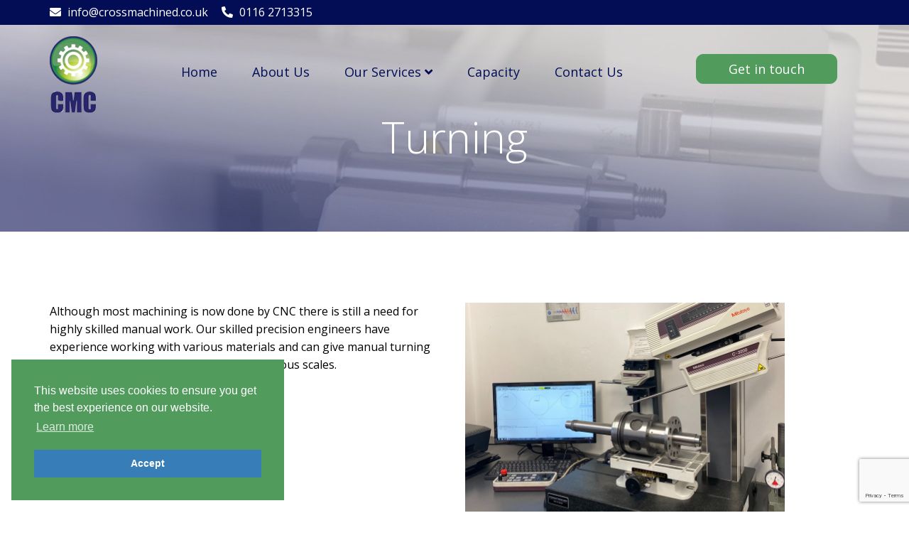

--- FILE ---
content_type: text/html; charset=UTF-8
request_url: https://www.crossmachinedcomponents.co.uk/turning/
body_size: 7659
content:
<!doctype html>
<html lang="en-US">
<head>
	<meta charset="UTF-8">
	<meta name="viewport" content="width=device-width, initial-scale=1">
	<link rel="profile" href="https://gmpg.org/xfn/11">
	<link rel="stylesheet" href="https://maxcdn.bootstrapcdn.com/bootstrap/3.4.0/css/bootstrap.min.css">
    <link rel="stylesheet" href="https://pro.fontawesome.com/releases/v5.10.0/css/all.css" integrity="sha384-AYmEC3Yw5cVb3ZcuHtOA93w35dYTsvhLPVnYs9eStHfGJvOvKxVfELGroGkvsg+p" crossorigin="anonymous"/>
    <link rel="preconnect" href="https://fonts.gstatic.com">
	<link href="https://fonts.googleapis.com/css2?family=Open+Sans:wght@300;400;600;700&display=swap" rel="stylesheet">
	<meta name='robots' content='index, follow, max-image-preview:large, max-snippet:-1, max-video-preview:-1' />

	<!-- This site is optimized with the Yoast SEO plugin v20.2.1 - https://yoast.com/wordpress/plugins/seo/ -->
	<title>Turning - Cross Machined Components</title>
	<meta name="description" content="Our skilled precision engineers have experience working with various materials and can give manual turning services to industries and individuals in various scales." />
	<link rel="canonical" href="https://www.crossmachinedcomponents.co.uk/turning/" />
	<meta property="og:locale" content="en_US" />
	<meta property="og:type" content="article" />
	<meta property="og:title" content="Turning - Cross Machined Components" />
	<meta property="og:description" content="Our skilled precision engineers have experience working with various materials and can give manual turning services to industries and individuals in various scales." />
	<meta property="og:url" content="https://www.crossmachinedcomponents.co.uk/turning/" />
	<meta property="og:site_name" content="Cross Machined Components" />
	<meta property="article:modified_time" content="2021-04-20T15:22:03+00:00" />
	<meta property="og:image" content="http://www.crossmachinedcomponents.co.uk/wp-content/uploads/2021/03/TURNING-2.png" />
	<meta name="twitter:card" content="summary_large_image" />
	<script type="application/ld+json" class="yoast-schema-graph">{"@context":"https://schema.org","@graph":[{"@type":"WebPage","@id":"https://www.crossmachinedcomponents.co.uk/turning/","url":"https://www.crossmachinedcomponents.co.uk/turning/","name":"Turning - Cross Machined Components","isPartOf":{"@id":"https://www.crossmachinedcomponents.co.uk/#website"},"primaryImageOfPage":{"@id":"https://www.crossmachinedcomponents.co.uk/turning/#primaryimage"},"image":{"@id":"https://www.crossmachinedcomponents.co.uk/turning/#primaryimage"},"thumbnailUrl":"http://www.crossmachinedcomponents.co.uk/wp-content/uploads/2021/03/TURNING-2.png","datePublished":"2021-02-15T06:03:40+00:00","dateModified":"2021-04-20T15:22:03+00:00","description":"Our skilled precision engineers have experience working with various materials and can give manual turning services to industries and individuals in various scales.","breadcrumb":{"@id":"https://www.crossmachinedcomponents.co.uk/turning/#breadcrumb"},"inLanguage":"en-US","potentialAction":[{"@type":"ReadAction","target":["https://www.crossmachinedcomponents.co.uk/turning/"]}]},{"@type":"ImageObject","inLanguage":"en-US","@id":"https://www.crossmachinedcomponents.co.uk/turning/#primaryimage","url":"http://www.crossmachinedcomponents.co.uk/wp-content/uploads/2021/03/TURNING-2.png","contentUrl":"http://www.crossmachinedcomponents.co.uk/wp-content/uploads/2021/03/TURNING-2.png"},{"@type":"BreadcrumbList","@id":"https://www.crossmachinedcomponents.co.uk/turning/#breadcrumb","itemListElement":[{"@type":"ListItem","position":1,"name":"Home","item":"https://www.crossmachinedcomponents.co.uk/"},{"@type":"ListItem","position":2,"name":"Turning"}]},{"@type":"WebSite","@id":"https://www.crossmachinedcomponents.co.uk/#website","url":"https://www.crossmachinedcomponents.co.uk/","name":"Cross Machined Components","description":"","publisher":{"@id":"https://www.crossmachinedcomponents.co.uk/#organization"},"potentialAction":[{"@type":"SearchAction","target":{"@type":"EntryPoint","urlTemplate":"https://www.crossmachinedcomponents.co.uk/?s={search_term_string}"},"query-input":"required name=search_term_string"}],"inLanguage":"en-US"},{"@type":"Organization","@id":"https://www.crossmachinedcomponents.co.uk/#organization","name":"Cross Machined Components","url":"https://www.crossmachinedcomponents.co.uk/","logo":{"@type":"ImageObject","inLanguage":"en-US","@id":"https://www.crossmachinedcomponents.co.uk/#/schema/logo/image/","url":"https://www.crossmachinedcomponents.co.uk/wp-content/uploads/2021/02/logo.png","contentUrl":"https://www.crossmachinedcomponents.co.uk/wp-content/uploads/2021/02/logo.png","width":67,"height":108,"caption":"Cross Machined Components"},"image":{"@id":"https://www.crossmachinedcomponents.co.uk/#/schema/logo/image/"}}]}</script>
	<!-- / Yoast SEO plugin. -->


<link rel="alternate" type="application/rss+xml" title="Cross Machined Components &raquo; Feed" href="https://www.crossmachinedcomponents.co.uk/feed/" />
<link rel="alternate" type="application/rss+xml" title="Cross Machined Components &raquo; Comments Feed" href="https://www.crossmachinedcomponents.co.uk/comments/feed/" />
<script>
window._wpemojiSettings = {"baseUrl":"https:\/\/s.w.org\/images\/core\/emoji\/14.0.0\/72x72\/","ext":".png","svgUrl":"https:\/\/s.w.org\/images\/core\/emoji\/14.0.0\/svg\/","svgExt":".svg","source":{"concatemoji":"https:\/\/www.crossmachinedcomponents.co.uk\/wp-includes\/js\/wp-emoji-release.min.js?ver=6.1.1"}};
/*! This file is auto-generated */
!function(e,a,t){var n,r,o,i=a.createElement("canvas"),p=i.getContext&&i.getContext("2d");function s(e,t){var a=String.fromCharCode,e=(p.clearRect(0,0,i.width,i.height),p.fillText(a.apply(this,e),0,0),i.toDataURL());return p.clearRect(0,0,i.width,i.height),p.fillText(a.apply(this,t),0,0),e===i.toDataURL()}function c(e){var t=a.createElement("script");t.src=e,t.defer=t.type="text/javascript",a.getElementsByTagName("head")[0].appendChild(t)}for(o=Array("flag","emoji"),t.supports={everything:!0,everythingExceptFlag:!0},r=0;r<o.length;r++)t.supports[o[r]]=function(e){if(p&&p.fillText)switch(p.textBaseline="top",p.font="600 32px Arial",e){case"flag":return s([127987,65039,8205,9895,65039],[127987,65039,8203,9895,65039])?!1:!s([55356,56826,55356,56819],[55356,56826,8203,55356,56819])&&!s([55356,57332,56128,56423,56128,56418,56128,56421,56128,56430,56128,56423,56128,56447],[55356,57332,8203,56128,56423,8203,56128,56418,8203,56128,56421,8203,56128,56430,8203,56128,56423,8203,56128,56447]);case"emoji":return!s([129777,127995,8205,129778,127999],[129777,127995,8203,129778,127999])}return!1}(o[r]),t.supports.everything=t.supports.everything&&t.supports[o[r]],"flag"!==o[r]&&(t.supports.everythingExceptFlag=t.supports.everythingExceptFlag&&t.supports[o[r]]);t.supports.everythingExceptFlag=t.supports.everythingExceptFlag&&!t.supports.flag,t.DOMReady=!1,t.readyCallback=function(){t.DOMReady=!0},t.supports.everything||(n=function(){t.readyCallback()},a.addEventListener?(a.addEventListener("DOMContentLoaded",n,!1),e.addEventListener("load",n,!1)):(e.attachEvent("onload",n),a.attachEvent("onreadystatechange",function(){"complete"===a.readyState&&t.readyCallback()})),(e=t.source||{}).concatemoji?c(e.concatemoji):e.wpemoji&&e.twemoji&&(c(e.twemoji),c(e.wpemoji)))}(window,document,window._wpemojiSettings);
</script>
<style>
img.wp-smiley,
img.emoji {
	display: inline !important;
	border: none !important;
	box-shadow: none !important;
	height: 1em !important;
	width: 1em !important;
	margin: 0 0.07em !important;
	vertical-align: -0.1em !important;
	background: none !important;
	padding: 0 !important;
}
</style>
	<link rel='stylesheet' id='wp-block-library-css' href='https://www.crossmachinedcomponents.co.uk/wp-includes/css/dist/block-library/style.min.css?ver=6.1.1' media='all' />
<link rel='stylesheet' id='classic-theme-styles-css' href='https://www.crossmachinedcomponents.co.uk/wp-includes/css/classic-themes.min.css?ver=1' media='all' />
<style id='global-styles-inline-css'>
body{--wp--preset--color--black: #000000;--wp--preset--color--cyan-bluish-gray: #abb8c3;--wp--preset--color--white: #ffffff;--wp--preset--color--pale-pink: #f78da7;--wp--preset--color--vivid-red: #cf2e2e;--wp--preset--color--luminous-vivid-orange: #ff6900;--wp--preset--color--luminous-vivid-amber: #fcb900;--wp--preset--color--light-green-cyan: #7bdcb5;--wp--preset--color--vivid-green-cyan: #00d084;--wp--preset--color--pale-cyan-blue: #8ed1fc;--wp--preset--color--vivid-cyan-blue: #0693e3;--wp--preset--color--vivid-purple: #9b51e0;--wp--preset--gradient--vivid-cyan-blue-to-vivid-purple: linear-gradient(135deg,rgba(6,147,227,1) 0%,rgb(155,81,224) 100%);--wp--preset--gradient--light-green-cyan-to-vivid-green-cyan: linear-gradient(135deg,rgb(122,220,180) 0%,rgb(0,208,130) 100%);--wp--preset--gradient--luminous-vivid-amber-to-luminous-vivid-orange: linear-gradient(135deg,rgba(252,185,0,1) 0%,rgba(255,105,0,1) 100%);--wp--preset--gradient--luminous-vivid-orange-to-vivid-red: linear-gradient(135deg,rgba(255,105,0,1) 0%,rgb(207,46,46) 100%);--wp--preset--gradient--very-light-gray-to-cyan-bluish-gray: linear-gradient(135deg,rgb(238,238,238) 0%,rgb(169,184,195) 100%);--wp--preset--gradient--cool-to-warm-spectrum: linear-gradient(135deg,rgb(74,234,220) 0%,rgb(151,120,209) 20%,rgb(207,42,186) 40%,rgb(238,44,130) 60%,rgb(251,105,98) 80%,rgb(254,248,76) 100%);--wp--preset--gradient--blush-light-purple: linear-gradient(135deg,rgb(255,206,236) 0%,rgb(152,150,240) 100%);--wp--preset--gradient--blush-bordeaux: linear-gradient(135deg,rgb(254,205,165) 0%,rgb(254,45,45) 50%,rgb(107,0,62) 100%);--wp--preset--gradient--luminous-dusk: linear-gradient(135deg,rgb(255,203,112) 0%,rgb(199,81,192) 50%,rgb(65,88,208) 100%);--wp--preset--gradient--pale-ocean: linear-gradient(135deg,rgb(255,245,203) 0%,rgb(182,227,212) 50%,rgb(51,167,181) 100%);--wp--preset--gradient--electric-grass: linear-gradient(135deg,rgb(202,248,128) 0%,rgb(113,206,126) 100%);--wp--preset--gradient--midnight: linear-gradient(135deg,rgb(2,3,129) 0%,rgb(40,116,252) 100%);--wp--preset--duotone--dark-grayscale: url('#wp-duotone-dark-grayscale');--wp--preset--duotone--grayscale: url('#wp-duotone-grayscale');--wp--preset--duotone--purple-yellow: url('#wp-duotone-purple-yellow');--wp--preset--duotone--blue-red: url('#wp-duotone-blue-red');--wp--preset--duotone--midnight: url('#wp-duotone-midnight');--wp--preset--duotone--magenta-yellow: url('#wp-duotone-magenta-yellow');--wp--preset--duotone--purple-green: url('#wp-duotone-purple-green');--wp--preset--duotone--blue-orange: url('#wp-duotone-blue-orange');--wp--preset--font-size--small: 13px;--wp--preset--font-size--medium: 20px;--wp--preset--font-size--large: 36px;--wp--preset--font-size--x-large: 42px;--wp--preset--spacing--20: 0.44rem;--wp--preset--spacing--30: 0.67rem;--wp--preset--spacing--40: 1rem;--wp--preset--spacing--50: 1.5rem;--wp--preset--spacing--60: 2.25rem;--wp--preset--spacing--70: 3.38rem;--wp--preset--spacing--80: 5.06rem;}:where(.is-layout-flex){gap: 0.5em;}body .is-layout-flow > .alignleft{float: left;margin-inline-start: 0;margin-inline-end: 2em;}body .is-layout-flow > .alignright{float: right;margin-inline-start: 2em;margin-inline-end: 0;}body .is-layout-flow > .aligncenter{margin-left: auto !important;margin-right: auto !important;}body .is-layout-constrained > .alignleft{float: left;margin-inline-start: 0;margin-inline-end: 2em;}body .is-layout-constrained > .alignright{float: right;margin-inline-start: 2em;margin-inline-end: 0;}body .is-layout-constrained > .aligncenter{margin-left: auto !important;margin-right: auto !important;}body .is-layout-constrained > :where(:not(.alignleft):not(.alignright):not(.alignfull)){max-width: var(--wp--style--global--content-size);margin-left: auto !important;margin-right: auto !important;}body .is-layout-constrained > .alignwide{max-width: var(--wp--style--global--wide-size);}body .is-layout-flex{display: flex;}body .is-layout-flex{flex-wrap: wrap;align-items: center;}body .is-layout-flex > *{margin: 0;}:where(.wp-block-columns.is-layout-flex){gap: 2em;}.has-black-color{color: var(--wp--preset--color--black) !important;}.has-cyan-bluish-gray-color{color: var(--wp--preset--color--cyan-bluish-gray) !important;}.has-white-color{color: var(--wp--preset--color--white) !important;}.has-pale-pink-color{color: var(--wp--preset--color--pale-pink) !important;}.has-vivid-red-color{color: var(--wp--preset--color--vivid-red) !important;}.has-luminous-vivid-orange-color{color: var(--wp--preset--color--luminous-vivid-orange) !important;}.has-luminous-vivid-amber-color{color: var(--wp--preset--color--luminous-vivid-amber) !important;}.has-light-green-cyan-color{color: var(--wp--preset--color--light-green-cyan) !important;}.has-vivid-green-cyan-color{color: var(--wp--preset--color--vivid-green-cyan) !important;}.has-pale-cyan-blue-color{color: var(--wp--preset--color--pale-cyan-blue) !important;}.has-vivid-cyan-blue-color{color: var(--wp--preset--color--vivid-cyan-blue) !important;}.has-vivid-purple-color{color: var(--wp--preset--color--vivid-purple) !important;}.has-black-background-color{background-color: var(--wp--preset--color--black) !important;}.has-cyan-bluish-gray-background-color{background-color: var(--wp--preset--color--cyan-bluish-gray) !important;}.has-white-background-color{background-color: var(--wp--preset--color--white) !important;}.has-pale-pink-background-color{background-color: var(--wp--preset--color--pale-pink) !important;}.has-vivid-red-background-color{background-color: var(--wp--preset--color--vivid-red) !important;}.has-luminous-vivid-orange-background-color{background-color: var(--wp--preset--color--luminous-vivid-orange) !important;}.has-luminous-vivid-amber-background-color{background-color: var(--wp--preset--color--luminous-vivid-amber) !important;}.has-light-green-cyan-background-color{background-color: var(--wp--preset--color--light-green-cyan) !important;}.has-vivid-green-cyan-background-color{background-color: var(--wp--preset--color--vivid-green-cyan) !important;}.has-pale-cyan-blue-background-color{background-color: var(--wp--preset--color--pale-cyan-blue) !important;}.has-vivid-cyan-blue-background-color{background-color: var(--wp--preset--color--vivid-cyan-blue) !important;}.has-vivid-purple-background-color{background-color: var(--wp--preset--color--vivid-purple) !important;}.has-black-border-color{border-color: var(--wp--preset--color--black) !important;}.has-cyan-bluish-gray-border-color{border-color: var(--wp--preset--color--cyan-bluish-gray) !important;}.has-white-border-color{border-color: var(--wp--preset--color--white) !important;}.has-pale-pink-border-color{border-color: var(--wp--preset--color--pale-pink) !important;}.has-vivid-red-border-color{border-color: var(--wp--preset--color--vivid-red) !important;}.has-luminous-vivid-orange-border-color{border-color: var(--wp--preset--color--luminous-vivid-orange) !important;}.has-luminous-vivid-amber-border-color{border-color: var(--wp--preset--color--luminous-vivid-amber) !important;}.has-light-green-cyan-border-color{border-color: var(--wp--preset--color--light-green-cyan) !important;}.has-vivid-green-cyan-border-color{border-color: var(--wp--preset--color--vivid-green-cyan) !important;}.has-pale-cyan-blue-border-color{border-color: var(--wp--preset--color--pale-cyan-blue) !important;}.has-vivid-cyan-blue-border-color{border-color: var(--wp--preset--color--vivid-cyan-blue) !important;}.has-vivid-purple-border-color{border-color: var(--wp--preset--color--vivid-purple) !important;}.has-vivid-cyan-blue-to-vivid-purple-gradient-background{background: var(--wp--preset--gradient--vivid-cyan-blue-to-vivid-purple) !important;}.has-light-green-cyan-to-vivid-green-cyan-gradient-background{background: var(--wp--preset--gradient--light-green-cyan-to-vivid-green-cyan) !important;}.has-luminous-vivid-amber-to-luminous-vivid-orange-gradient-background{background: var(--wp--preset--gradient--luminous-vivid-amber-to-luminous-vivid-orange) !important;}.has-luminous-vivid-orange-to-vivid-red-gradient-background{background: var(--wp--preset--gradient--luminous-vivid-orange-to-vivid-red) !important;}.has-very-light-gray-to-cyan-bluish-gray-gradient-background{background: var(--wp--preset--gradient--very-light-gray-to-cyan-bluish-gray) !important;}.has-cool-to-warm-spectrum-gradient-background{background: var(--wp--preset--gradient--cool-to-warm-spectrum) !important;}.has-blush-light-purple-gradient-background{background: var(--wp--preset--gradient--blush-light-purple) !important;}.has-blush-bordeaux-gradient-background{background: var(--wp--preset--gradient--blush-bordeaux) !important;}.has-luminous-dusk-gradient-background{background: var(--wp--preset--gradient--luminous-dusk) !important;}.has-pale-ocean-gradient-background{background: var(--wp--preset--gradient--pale-ocean) !important;}.has-electric-grass-gradient-background{background: var(--wp--preset--gradient--electric-grass) !important;}.has-midnight-gradient-background{background: var(--wp--preset--gradient--midnight) !important;}.has-small-font-size{font-size: var(--wp--preset--font-size--small) !important;}.has-medium-font-size{font-size: var(--wp--preset--font-size--medium) !important;}.has-large-font-size{font-size: var(--wp--preset--font-size--large) !important;}.has-x-large-font-size{font-size: var(--wp--preset--font-size--x-large) !important;}
.wp-block-navigation a:where(:not(.wp-element-button)){color: inherit;}
:where(.wp-block-columns.is-layout-flex){gap: 2em;}
.wp-block-pullquote{font-size: 1.5em;line-height: 1.6;}
</style>
<link rel='stylesheet' id='contact-form-7-css' href='https://www.crossmachinedcomponents.co.uk/wp-content/plugins/contact-form-7/includes/css/styles.css?ver=5.7.4' media='all' />
<link rel='stylesheet' id='crossmachined-style-css' href='https://www.crossmachinedcomponents.co.uk/wp-content/themes/crossmachined/style.css?ver=1.0.0' media='all' />
<link rel="https://api.w.org/" href="https://www.crossmachinedcomponents.co.uk/wp-json/" /><link rel="alternate" type="application/json" href="https://www.crossmachinedcomponents.co.uk/wp-json/wp/v2/pages/31" /><link rel="EditURI" type="application/rsd+xml" title="RSD" href="https://www.crossmachinedcomponents.co.uk/xmlrpc.php?rsd" />
<link rel="wlwmanifest" type="application/wlwmanifest+xml" href="https://www.crossmachinedcomponents.co.uk/wp-includes/wlwmanifest.xml" />
<meta name="generator" content="WordPress 6.1.1" />
<link rel='shortlink' href='https://www.crossmachinedcomponents.co.uk/?p=31' />
<link rel="alternate" type="application/json+oembed" href="https://www.crossmachinedcomponents.co.uk/wp-json/oembed/1.0/embed?url=https%3A%2F%2Fwww.crossmachinedcomponents.co.uk%2Fturning%2F" />
<link rel="alternate" type="text/xml+oembed" href="https://www.crossmachinedcomponents.co.uk/wp-json/oembed/1.0/embed?url=https%3A%2F%2Fwww.crossmachinedcomponents.co.uk%2Fturning%2F&#038;format=xml" />
<style>.recentcomments a{display:inline !important;padding:0 !important;margin:0 !important;}</style><link rel="icon" href="https://www.crossmachinedcomponents.co.uk/wp-content/uploads/2021/02/cropped-logo-32x32.png" sizes="32x32" />
<link rel="icon" href="https://www.crossmachinedcomponents.co.uk/wp-content/uploads/2021/02/cropped-logo-192x192.png" sizes="192x192" />
<link rel="apple-touch-icon" href="https://www.crossmachinedcomponents.co.uk/wp-content/uploads/2021/02/cropped-logo-180x180.png" />
<meta name="msapplication-TileImage" content="https://www.crossmachinedcomponents.co.uk/wp-content/uploads/2021/02/cropped-logo-270x270.png" />
    <link rel="stylesheet" href="https://www.crossmachinedcomponents.co.uk/wp-content/themes/crossmachined/assets/css/style.css">
	<link rel="stylesheet" type="text/css" href="//cdnjs.cloudflare.com/ajax/libs/cookieconsent2/3.0.3/cookieconsent.min.css" />
	<meta name="google-site-verification" content="5N2OPaBT5NpIotPxqA4ve8idp5aayMWsY_Eh7uNOu6U" />
	<!-- Global site tag (gtag.js) - Google Analytics -->
<script async src="https://www.googletagmanager.com/gtag/js?id=G-K98867XCGH"></script>
<script>
  window.dataLayer = window.dataLayer || [];
  function gtag(){dataLayer.push(arguments);}
  gtag('js', new Date());
  gtag('config', 'G-K98867XCGH');
</script>
</head>

<body class="page-template-default page page-id-31 wp-custom-logo">
<svg xmlns="http://www.w3.org/2000/svg" viewBox="0 0 0 0" width="0" height="0" focusable="false" role="none" style="visibility: hidden; position: absolute; left: -9999px; overflow: hidden;" ><defs><filter id="wp-duotone-dark-grayscale"><feColorMatrix color-interpolation-filters="sRGB" type="matrix" values=" .299 .587 .114 0 0 .299 .587 .114 0 0 .299 .587 .114 0 0 .299 .587 .114 0 0 " /><feComponentTransfer color-interpolation-filters="sRGB" ><feFuncR type="table" tableValues="0 0.49803921568627" /><feFuncG type="table" tableValues="0 0.49803921568627" /><feFuncB type="table" tableValues="0 0.49803921568627" /><feFuncA type="table" tableValues="1 1" /></feComponentTransfer><feComposite in2="SourceGraphic" operator="in" /></filter></defs></svg><svg xmlns="http://www.w3.org/2000/svg" viewBox="0 0 0 0" width="0" height="0" focusable="false" role="none" style="visibility: hidden; position: absolute; left: -9999px; overflow: hidden;" ><defs><filter id="wp-duotone-grayscale"><feColorMatrix color-interpolation-filters="sRGB" type="matrix" values=" .299 .587 .114 0 0 .299 .587 .114 0 0 .299 .587 .114 0 0 .299 .587 .114 0 0 " /><feComponentTransfer color-interpolation-filters="sRGB" ><feFuncR type="table" tableValues="0 1" /><feFuncG type="table" tableValues="0 1" /><feFuncB type="table" tableValues="0 1" /><feFuncA type="table" tableValues="1 1" /></feComponentTransfer><feComposite in2="SourceGraphic" operator="in" /></filter></defs></svg><svg xmlns="http://www.w3.org/2000/svg" viewBox="0 0 0 0" width="0" height="0" focusable="false" role="none" style="visibility: hidden; position: absolute; left: -9999px; overflow: hidden;" ><defs><filter id="wp-duotone-purple-yellow"><feColorMatrix color-interpolation-filters="sRGB" type="matrix" values=" .299 .587 .114 0 0 .299 .587 .114 0 0 .299 .587 .114 0 0 .299 .587 .114 0 0 " /><feComponentTransfer color-interpolation-filters="sRGB" ><feFuncR type="table" tableValues="0.54901960784314 0.98823529411765" /><feFuncG type="table" tableValues="0 1" /><feFuncB type="table" tableValues="0.71764705882353 0.25490196078431" /><feFuncA type="table" tableValues="1 1" /></feComponentTransfer><feComposite in2="SourceGraphic" operator="in" /></filter></defs></svg><svg xmlns="http://www.w3.org/2000/svg" viewBox="0 0 0 0" width="0" height="0" focusable="false" role="none" style="visibility: hidden; position: absolute; left: -9999px; overflow: hidden;" ><defs><filter id="wp-duotone-blue-red"><feColorMatrix color-interpolation-filters="sRGB" type="matrix" values=" .299 .587 .114 0 0 .299 .587 .114 0 0 .299 .587 .114 0 0 .299 .587 .114 0 0 " /><feComponentTransfer color-interpolation-filters="sRGB" ><feFuncR type="table" tableValues="0 1" /><feFuncG type="table" tableValues="0 0.27843137254902" /><feFuncB type="table" tableValues="0.5921568627451 0.27843137254902" /><feFuncA type="table" tableValues="1 1" /></feComponentTransfer><feComposite in2="SourceGraphic" operator="in" /></filter></defs></svg><svg xmlns="http://www.w3.org/2000/svg" viewBox="0 0 0 0" width="0" height="0" focusable="false" role="none" style="visibility: hidden; position: absolute; left: -9999px; overflow: hidden;" ><defs><filter id="wp-duotone-midnight"><feColorMatrix color-interpolation-filters="sRGB" type="matrix" values=" .299 .587 .114 0 0 .299 .587 .114 0 0 .299 .587 .114 0 0 .299 .587 .114 0 0 " /><feComponentTransfer color-interpolation-filters="sRGB" ><feFuncR type="table" tableValues="0 0" /><feFuncG type="table" tableValues="0 0.64705882352941" /><feFuncB type="table" tableValues="0 1" /><feFuncA type="table" tableValues="1 1" /></feComponentTransfer><feComposite in2="SourceGraphic" operator="in" /></filter></defs></svg><svg xmlns="http://www.w3.org/2000/svg" viewBox="0 0 0 0" width="0" height="0" focusable="false" role="none" style="visibility: hidden; position: absolute; left: -9999px; overflow: hidden;" ><defs><filter id="wp-duotone-magenta-yellow"><feColorMatrix color-interpolation-filters="sRGB" type="matrix" values=" .299 .587 .114 0 0 .299 .587 .114 0 0 .299 .587 .114 0 0 .299 .587 .114 0 0 " /><feComponentTransfer color-interpolation-filters="sRGB" ><feFuncR type="table" tableValues="0.78039215686275 1" /><feFuncG type="table" tableValues="0 0.94901960784314" /><feFuncB type="table" tableValues="0.35294117647059 0.47058823529412" /><feFuncA type="table" tableValues="1 1" /></feComponentTransfer><feComposite in2="SourceGraphic" operator="in" /></filter></defs></svg><svg xmlns="http://www.w3.org/2000/svg" viewBox="0 0 0 0" width="0" height="0" focusable="false" role="none" style="visibility: hidden; position: absolute; left: -9999px; overflow: hidden;" ><defs><filter id="wp-duotone-purple-green"><feColorMatrix color-interpolation-filters="sRGB" type="matrix" values=" .299 .587 .114 0 0 .299 .587 .114 0 0 .299 .587 .114 0 0 .299 .587 .114 0 0 " /><feComponentTransfer color-interpolation-filters="sRGB" ><feFuncR type="table" tableValues="0.65098039215686 0.40392156862745" /><feFuncG type="table" tableValues="0 1" /><feFuncB type="table" tableValues="0.44705882352941 0.4" /><feFuncA type="table" tableValues="1 1" /></feComponentTransfer><feComposite in2="SourceGraphic" operator="in" /></filter></defs></svg><svg xmlns="http://www.w3.org/2000/svg" viewBox="0 0 0 0" width="0" height="0" focusable="false" role="none" style="visibility: hidden; position: absolute; left: -9999px; overflow: hidden;" ><defs><filter id="wp-duotone-blue-orange"><feColorMatrix color-interpolation-filters="sRGB" type="matrix" values=" .299 .587 .114 0 0 .299 .587 .114 0 0 .299 .587 .114 0 0 .299 .587 .114 0 0 " /><feComponentTransfer color-interpolation-filters="sRGB" ><feFuncR type="table" tableValues="0.098039215686275 1" /><feFuncG type="table" tableValues="0 0.66274509803922" /><feFuncB type="table" tableValues="0.84705882352941 0.41960784313725" /><feFuncA type="table" tableValues="1 1" /></feComponentTransfer><feComposite in2="SourceGraphic" operator="in" /></filter></defs></svg><div id="page" class="site">
	<header>
	<div class="top-bar">
		<div class="container">
			<div class="top-details">
				<ul class="list-inline">
					<li><a href="mailto:info@crossmachined.co.uk"><i class="fas fa-envelope"></i> info@crossmachined.co.uk</a></li>
					<li><a href="tel:0116 2713315"><i class="fas fa-phone-alt"></i> 0116 2713315</a></li>
				</ul>
			</div>
		</div>
	</div>

</header><!-- #masthead -->
<section class="banner">
	<div class="main-menu">
		<nav class="navbar navbar-default navbar-fixed-top">
			<div class="container">
				<div class="main-nav">
				<div class="navbar-header">
					<button type="button" class="navbar-toggle collapsed" data-toggle="collapse" data-target="#menu-collapse" aria-expanded="false">
						<span class="sr-only">Toggle navigation</span>
						<span class="icon-bar"></span>
						<span class="icon-bar"></span>
						<span class="icon-bar"></span>
					</button>
					<a href="https://www.crossmachinedcomponents.co.uk/" class="navbar-brand" rel="home"><img width="67" height="108" src="https://www.crossmachinedcomponents.co.uk/wp-content/uploads/2021/02/logo.png" class="img-responsive" alt="CMC Logo" decoding="async" /></a>				</div>
				<div class="navbar-collapse collapse" id="menu-collapse" aria-expanded="false" style="height: 1px;" role="navigation">
					<div class="menu-top-menu-container"><ul id="top-menu" class="nav navbar-nav"><li id="menu-item-46" class="menu-item menu-item-type-post_type menu-item-object-page menu-item-home"><a href="https://www.crossmachinedcomponents.co.uk/">Home</a></li>
<li id="menu-item-38" class="menu-item menu-item-type-post_type menu-item-object-page"><a href="https://www.crossmachinedcomponents.co.uk/about-us/">About Us</a></li>
<li id="menu-item-159" class="menu-item menu-item-type-custom menu-item-object-custom current-menu-ancestor current-menu-parent menu-item-has-children dropdown"><a href="#" data-toggle="dropdown">Our Services<span aria-expanded="false" class="menu-arrow dropdown-toggle"  role="menubar"><i class="fa fa-angle-down" aria-hidden="true"></i></span></a>
<ul class='dropdown-menu dropdownhover-top' role='menu'>
	<li id="menu-item-45" class="menu-item menu-item-type-post_type menu-item-object-page"><a href="https://www.crossmachinedcomponents.co.uk/grinding/">Grinding</a></li>
	<li id="menu-item-47" class="menu-item menu-item-type-post_type menu-item-object-page"><a href="https://www.crossmachinedcomponents.co.uk/jig-boring/">Jig Boring</a></li>
	<li id="menu-item-42" class="menu-item menu-item-type-post_type menu-item-object-page"><a href="https://www.crossmachinedcomponents.co.uk/cnc-turning/">CNC Turning</a></li>
	<li id="menu-item-41" class="menu-item menu-item-type-post_type menu-item-object-page"><a href="https://www.crossmachinedcomponents.co.uk/cnc-milling/">CNC Milling</a></li>
	<li id="menu-item-48" class="menu-item menu-item-type-post_type menu-item-object-page"><a href="https://www.crossmachinedcomponents.co.uk/milling/">Milling</a></li>
	<li id="menu-item-50" class="menu-item menu-item-type-post_type menu-item-object-page"><a href="https://www.crossmachinedcomponents.co.uk/slotting/">Slotting</a></li>
	<li id="menu-item-51" class="menu-item menu-item-type-post_type menu-item-object-page current-menu-item page_item page-item-31 current_page_item active"><a href="https://www.crossmachinedcomponents.co.uk/turning/">Turning</a></li>
	<li id="menu-item-40" class="menu-item menu-item-type-post_type menu-item-object-page"><a href="https://www.crossmachinedcomponents.co.uk/cnc-grinding/">CNC Grinding</a></li>
	<li id="menu-item-44" class="menu-item menu-item-type-post_type menu-item-object-page"><a href="https://www.crossmachinedcomponents.co.uk/drilling-tapping/">Drilling &#038; Tapping</a></li>
</ul>
</li>
<li id="menu-item-39" class="menu-item menu-item-type-post_type menu-item-object-page"><a href="https://www.crossmachinedcomponents.co.uk/capacity/">Capacity</a></li>
<li id="menu-item-43" class="menu-item menu-item-type-post_type menu-item-object-page"><a href="https://www.crossmachinedcomponents.co.uk/contact-us/">Contact Us</a></li>
</ul></div>					<ul class="nav navbar-nav navbar-right">
				      <li class="get-touch"><a href="contact-us">Get in touch</a></li>
				    </ul>
				</div>
				</div>
			</div>
		</nav>
	</div>

	<main id="primary" class="site-main inner-pages">

				 
	<div class="banner-section" >
		<div class="container">
			<div class="banner-content text-center">
				<h1>Turning</h1>
			</div>
		</div>
	</div>
</section>	
<section class="advice padd-100"> 
	<div class="container">
		<div class="row">
			<div class="col-sm-12">
				<div class="advice-left">
					<div class="row">
<div class="col-md-6">
<p>Although most machining is now done by CNC there is still a need for highly skilled manual work. Our skilled precision engineers have experience working with various materials and can give manual turning services to industries and individuals in various scales.</p>
</div>
<div class="col-md-6"><img decoding="async" alt="metal" class="img-responsive" src="https://www.crossmachinedcomponents.co.uk/wp-content/uploads/2021/03/TURNING-2.png"></div>
<div class="col-md-6">&nbsp;</div>
</div>
										
				</div>
			</div>			
		</div>
	</div>
</section>	
			
		
	</main><!-- #main -->


	<footer>
	<div class="container">
		<div class="row">
			<div class="col-md-12">
				<div class="footer-wrapper">
					<div class="row">
						<div class="col-md-4 col-sm-4">
							<div class="footer-links">
								<h3>Services</h3>
								<ul id="menu-footer-services-menu" class="list-unstyled"><li id="menu-item-54" class="menu-item menu-item-type-post_type menu-item-object-page current-menu-item page_item page-item-31 current_page_item menu-item-54"><a href="https://www.crossmachinedcomponents.co.uk/turning/" aria-current="page">Turning</a></li>
<li id="menu-item-56" class="menu-item menu-item-type-post_type menu-item-object-page menu-item-56"><a href="https://www.crossmachinedcomponents.co.uk/milling/">Milling</a></li>
<li id="menu-item-59" class="menu-item menu-item-type-post_type menu-item-object-page menu-item-59"><a href="https://www.crossmachinedcomponents.co.uk/jig-boring/">Jig Boring</a></li>
<li id="menu-item-52" class="menu-item menu-item-type-post_type menu-item-object-page menu-item-52"><a href="https://www.crossmachinedcomponents.co.uk/drilling-tapping/">Drilling &#038; Tapping</a></li>
<li id="menu-item-55" class="menu-item menu-item-type-post_type menu-item-object-page menu-item-55"><a href="https://www.crossmachinedcomponents.co.uk/slotting/">Slotting</a></li>
<li id="menu-item-60" class="menu-item menu-item-type-post_type menu-item-object-page menu-item-60"><a href="https://www.crossmachinedcomponents.co.uk/grinding/">Grinding</a></li>
<li id="menu-item-53" class="menu-item menu-item-type-post_type menu-item-object-page menu-item-53"><a href="https://www.crossmachinedcomponents.co.uk/cnc-grinding/">CNC Grinding</a></li>
<li id="menu-item-57" class="menu-item menu-item-type-post_type menu-item-object-page menu-item-57"><a href="https://www.crossmachinedcomponents.co.uk/cnc-milling/">CNC Milling</a></li>
<li id="menu-item-58" class="menu-item menu-item-type-post_type menu-item-object-page menu-item-58"><a href="https://www.crossmachinedcomponents.co.uk/cnc-turning/">CNC Turning</a></li>
</ul>	
							</div>
						</div>
						<div class="col-md-4 col-sm-4">
							<div class="footer-links">
								<h3>Other links</h3>
								<ul id="menu-footer-other-menu" class="list-unstyled"><li id="menu-item-61" class="menu-item menu-item-type-post_type menu-item-object-page menu-item-61"><a href="https://www.crossmachinedcomponents.co.uk/about-us/">About</a></li>
<li id="menu-item-62" class="menu-item menu-item-type-post_type menu-item-object-page menu-item-62"><a href="https://www.crossmachinedcomponents.co.uk/capacity/">Capacity</a></li>
<li id="menu-item-63" class="menu-item menu-item-type-post_type menu-item-object-page menu-item-63"><a href="https://www.crossmachinedcomponents.co.uk/contact-us/">Contact</a></li>
<li id="menu-item-64" class="menu-item menu-item-type-custom menu-item-object-custom menu-item-64"><a href="http://www.crossmachinedcomponents.co.uk/sitemap.xml">Sitemap</a></li>
<li id="menu-item-70" class="menu-item menu-item-type-post_type menu-item-object-page menu-item-privacy-policy menu-item-70"><a href="https://www.crossmachinedcomponents.co.uk/privacy-policy/">Privacy Policy</a></li>
<li id="menu-item-72" class="menu-item menu-item-type-post_type menu-item-object-page menu-item-72"><a href="https://www.crossmachinedcomponents.co.uk/terms-conditions/">Terms &#038; Conditions</a></li>
<li id="menu-item-71" class="menu-item menu-item-type-post_type menu-item-object-page menu-item-71"><a href="https://www.crossmachinedcomponents.co.uk/cookie-policy/">Cookie Policy</a></li>
</ul>	
							</div>
						</div>
                        <div class="col-md-4 col-sm-4">
							<div class="footer-links address-info">
								<h3>Cross Machined Components</h3>
								<ul class="list-unstyled">
									<li>Talk to us:<br><a href="tel:0116 2713315">0116 2713315</a></li>
									<li>Email:<br><a href="mailto:info@crossmachined.co.uk">info@crossmachined.co.uk</a></li>
									<li>Address:
										<p>2 Pomeroy Drive,</p>
										<p>Oadby,</p>
										<p>Leicester,</p>
										<p>LE2 5NE</p>
									</li>
								</ul>
							</div>
						</div>
					</div>
				</div>
			</div>
		</div>
	</div>
</footer>
<div class="copy-rit text-center">
	<div class="container">
	<p>Copyright © 2021 Cross Machined Components. All rights Reserved. Designed and developed by <a href="https://jdrgroup.co.uk" target="_blank">JDR Group</a>. Company number: 05147290  |  VAT number: 833873210</p>
	</div>
</div>
<!-- #colophon -->
</div><!-- #page -->

<script src='https://www.crossmachinedcomponents.co.uk/wp-content/plugins/contact-form-7/includes/swv/js/index.js?ver=5.7.4' id='swv-js'></script>
<script id='contact-form-7-js-extra'>
var wpcf7 = {"api":{"root":"https:\/\/www.crossmachinedcomponents.co.uk\/wp-json\/","namespace":"contact-form-7\/v1"}};
</script>
<script src='https://www.crossmachinedcomponents.co.uk/wp-content/plugins/contact-form-7/includes/js/index.js?ver=5.7.4' id='contact-form-7-js'></script>
<script src='https://www.crossmachinedcomponents.co.uk/wp-content/themes/crossmachined/js/navigation.js?ver=1.0.0' id='crossmachined-navigation-js'></script>
<script src='https://www.google.com/recaptcha/api.js?render=6LdEu74aAAAAALDUWVbXxFNGMpiV4QReUbjwDMvF&#038;ver=3.0' id='google-recaptcha-js'></script>
<script src='https://www.crossmachinedcomponents.co.uk/wp-includes/js/dist/vendor/regenerator-runtime.min.js?ver=0.13.9' id='regenerator-runtime-js'></script>
<script src='https://www.crossmachinedcomponents.co.uk/wp-includes/js/dist/vendor/wp-polyfill.min.js?ver=3.15.0' id='wp-polyfill-js'></script>
<script id='wpcf7-recaptcha-js-extra'>
var wpcf7_recaptcha = {"sitekey":"6LdEu74aAAAAALDUWVbXxFNGMpiV4QReUbjwDMvF","actions":{"homepage":"homepage","contactform":"contactform"}};
</script>
<script src='https://www.crossmachinedcomponents.co.uk/wp-content/plugins/contact-form-7/modules/recaptcha/index.js?ver=5.7.4' id='wpcf7-recaptcha-js'></script>
<script src="https://ajax.googleapis.com/ajax/libs/jquery/3.4.1/jquery.min.js"></script>
<script src="https://maxcdn.bootstrapcdn.com/bootstrap/3.4.0/js/bootstrap.min.js"></script>
<script src="https://www.crossmachinedcomponents.co.uk/wp-content/themes/crossmachined/assets/js/custom.js"></script>
<script defer src="//cdnjs.cloudflare.com/ajax/libs/cookieconsent2/3.0.3/cookieconsent.min.js"></script>
	<script>document.addEventListener('DOMContentLoaded',function(){window.addEventListener("load",function(){window.cookieconsent.initialise({palette:{popup:{background:"#519b5c"},button:{background:"#377db8",text: '#fff'}},position:"bottom-left",content:{dismiss: "Accept",href:"cookie-policy"}})});});</script>
</body>
</html>


--- FILE ---
content_type: text/html; charset=utf-8
request_url: https://www.google.com/recaptcha/api2/anchor?ar=1&k=6LdEu74aAAAAALDUWVbXxFNGMpiV4QReUbjwDMvF&co=aHR0cHM6Ly93d3cuY3Jvc3NtYWNoaW5lZGNvbXBvbmVudHMuY28udWs6NDQz&hl=en&v=PoyoqOPhxBO7pBk68S4YbpHZ&size=invisible&anchor-ms=20000&execute-ms=30000&cb=2m7c8tca9hg1
body_size: 48874
content:
<!DOCTYPE HTML><html dir="ltr" lang="en"><head><meta http-equiv="Content-Type" content="text/html; charset=UTF-8">
<meta http-equiv="X-UA-Compatible" content="IE=edge">
<title>reCAPTCHA</title>
<style type="text/css">
/* cyrillic-ext */
@font-face {
  font-family: 'Roboto';
  font-style: normal;
  font-weight: 400;
  font-stretch: 100%;
  src: url(//fonts.gstatic.com/s/roboto/v48/KFO7CnqEu92Fr1ME7kSn66aGLdTylUAMa3GUBHMdazTgWw.woff2) format('woff2');
  unicode-range: U+0460-052F, U+1C80-1C8A, U+20B4, U+2DE0-2DFF, U+A640-A69F, U+FE2E-FE2F;
}
/* cyrillic */
@font-face {
  font-family: 'Roboto';
  font-style: normal;
  font-weight: 400;
  font-stretch: 100%;
  src: url(//fonts.gstatic.com/s/roboto/v48/KFO7CnqEu92Fr1ME7kSn66aGLdTylUAMa3iUBHMdazTgWw.woff2) format('woff2');
  unicode-range: U+0301, U+0400-045F, U+0490-0491, U+04B0-04B1, U+2116;
}
/* greek-ext */
@font-face {
  font-family: 'Roboto';
  font-style: normal;
  font-weight: 400;
  font-stretch: 100%;
  src: url(//fonts.gstatic.com/s/roboto/v48/KFO7CnqEu92Fr1ME7kSn66aGLdTylUAMa3CUBHMdazTgWw.woff2) format('woff2');
  unicode-range: U+1F00-1FFF;
}
/* greek */
@font-face {
  font-family: 'Roboto';
  font-style: normal;
  font-weight: 400;
  font-stretch: 100%;
  src: url(//fonts.gstatic.com/s/roboto/v48/KFO7CnqEu92Fr1ME7kSn66aGLdTylUAMa3-UBHMdazTgWw.woff2) format('woff2');
  unicode-range: U+0370-0377, U+037A-037F, U+0384-038A, U+038C, U+038E-03A1, U+03A3-03FF;
}
/* math */
@font-face {
  font-family: 'Roboto';
  font-style: normal;
  font-weight: 400;
  font-stretch: 100%;
  src: url(//fonts.gstatic.com/s/roboto/v48/KFO7CnqEu92Fr1ME7kSn66aGLdTylUAMawCUBHMdazTgWw.woff2) format('woff2');
  unicode-range: U+0302-0303, U+0305, U+0307-0308, U+0310, U+0312, U+0315, U+031A, U+0326-0327, U+032C, U+032F-0330, U+0332-0333, U+0338, U+033A, U+0346, U+034D, U+0391-03A1, U+03A3-03A9, U+03B1-03C9, U+03D1, U+03D5-03D6, U+03F0-03F1, U+03F4-03F5, U+2016-2017, U+2034-2038, U+203C, U+2040, U+2043, U+2047, U+2050, U+2057, U+205F, U+2070-2071, U+2074-208E, U+2090-209C, U+20D0-20DC, U+20E1, U+20E5-20EF, U+2100-2112, U+2114-2115, U+2117-2121, U+2123-214F, U+2190, U+2192, U+2194-21AE, U+21B0-21E5, U+21F1-21F2, U+21F4-2211, U+2213-2214, U+2216-22FF, U+2308-230B, U+2310, U+2319, U+231C-2321, U+2336-237A, U+237C, U+2395, U+239B-23B7, U+23D0, U+23DC-23E1, U+2474-2475, U+25AF, U+25B3, U+25B7, U+25BD, U+25C1, U+25CA, U+25CC, U+25FB, U+266D-266F, U+27C0-27FF, U+2900-2AFF, U+2B0E-2B11, U+2B30-2B4C, U+2BFE, U+3030, U+FF5B, U+FF5D, U+1D400-1D7FF, U+1EE00-1EEFF;
}
/* symbols */
@font-face {
  font-family: 'Roboto';
  font-style: normal;
  font-weight: 400;
  font-stretch: 100%;
  src: url(//fonts.gstatic.com/s/roboto/v48/KFO7CnqEu92Fr1ME7kSn66aGLdTylUAMaxKUBHMdazTgWw.woff2) format('woff2');
  unicode-range: U+0001-000C, U+000E-001F, U+007F-009F, U+20DD-20E0, U+20E2-20E4, U+2150-218F, U+2190, U+2192, U+2194-2199, U+21AF, U+21E6-21F0, U+21F3, U+2218-2219, U+2299, U+22C4-22C6, U+2300-243F, U+2440-244A, U+2460-24FF, U+25A0-27BF, U+2800-28FF, U+2921-2922, U+2981, U+29BF, U+29EB, U+2B00-2BFF, U+4DC0-4DFF, U+FFF9-FFFB, U+10140-1018E, U+10190-1019C, U+101A0, U+101D0-101FD, U+102E0-102FB, U+10E60-10E7E, U+1D2C0-1D2D3, U+1D2E0-1D37F, U+1F000-1F0FF, U+1F100-1F1AD, U+1F1E6-1F1FF, U+1F30D-1F30F, U+1F315, U+1F31C, U+1F31E, U+1F320-1F32C, U+1F336, U+1F378, U+1F37D, U+1F382, U+1F393-1F39F, U+1F3A7-1F3A8, U+1F3AC-1F3AF, U+1F3C2, U+1F3C4-1F3C6, U+1F3CA-1F3CE, U+1F3D4-1F3E0, U+1F3ED, U+1F3F1-1F3F3, U+1F3F5-1F3F7, U+1F408, U+1F415, U+1F41F, U+1F426, U+1F43F, U+1F441-1F442, U+1F444, U+1F446-1F449, U+1F44C-1F44E, U+1F453, U+1F46A, U+1F47D, U+1F4A3, U+1F4B0, U+1F4B3, U+1F4B9, U+1F4BB, U+1F4BF, U+1F4C8-1F4CB, U+1F4D6, U+1F4DA, U+1F4DF, U+1F4E3-1F4E6, U+1F4EA-1F4ED, U+1F4F7, U+1F4F9-1F4FB, U+1F4FD-1F4FE, U+1F503, U+1F507-1F50B, U+1F50D, U+1F512-1F513, U+1F53E-1F54A, U+1F54F-1F5FA, U+1F610, U+1F650-1F67F, U+1F687, U+1F68D, U+1F691, U+1F694, U+1F698, U+1F6AD, U+1F6B2, U+1F6B9-1F6BA, U+1F6BC, U+1F6C6-1F6CF, U+1F6D3-1F6D7, U+1F6E0-1F6EA, U+1F6F0-1F6F3, U+1F6F7-1F6FC, U+1F700-1F7FF, U+1F800-1F80B, U+1F810-1F847, U+1F850-1F859, U+1F860-1F887, U+1F890-1F8AD, U+1F8B0-1F8BB, U+1F8C0-1F8C1, U+1F900-1F90B, U+1F93B, U+1F946, U+1F984, U+1F996, U+1F9E9, U+1FA00-1FA6F, U+1FA70-1FA7C, U+1FA80-1FA89, U+1FA8F-1FAC6, U+1FACE-1FADC, U+1FADF-1FAE9, U+1FAF0-1FAF8, U+1FB00-1FBFF;
}
/* vietnamese */
@font-face {
  font-family: 'Roboto';
  font-style: normal;
  font-weight: 400;
  font-stretch: 100%;
  src: url(//fonts.gstatic.com/s/roboto/v48/KFO7CnqEu92Fr1ME7kSn66aGLdTylUAMa3OUBHMdazTgWw.woff2) format('woff2');
  unicode-range: U+0102-0103, U+0110-0111, U+0128-0129, U+0168-0169, U+01A0-01A1, U+01AF-01B0, U+0300-0301, U+0303-0304, U+0308-0309, U+0323, U+0329, U+1EA0-1EF9, U+20AB;
}
/* latin-ext */
@font-face {
  font-family: 'Roboto';
  font-style: normal;
  font-weight: 400;
  font-stretch: 100%;
  src: url(//fonts.gstatic.com/s/roboto/v48/KFO7CnqEu92Fr1ME7kSn66aGLdTylUAMa3KUBHMdazTgWw.woff2) format('woff2');
  unicode-range: U+0100-02BA, U+02BD-02C5, U+02C7-02CC, U+02CE-02D7, U+02DD-02FF, U+0304, U+0308, U+0329, U+1D00-1DBF, U+1E00-1E9F, U+1EF2-1EFF, U+2020, U+20A0-20AB, U+20AD-20C0, U+2113, U+2C60-2C7F, U+A720-A7FF;
}
/* latin */
@font-face {
  font-family: 'Roboto';
  font-style: normal;
  font-weight: 400;
  font-stretch: 100%;
  src: url(//fonts.gstatic.com/s/roboto/v48/KFO7CnqEu92Fr1ME7kSn66aGLdTylUAMa3yUBHMdazQ.woff2) format('woff2');
  unicode-range: U+0000-00FF, U+0131, U+0152-0153, U+02BB-02BC, U+02C6, U+02DA, U+02DC, U+0304, U+0308, U+0329, U+2000-206F, U+20AC, U+2122, U+2191, U+2193, U+2212, U+2215, U+FEFF, U+FFFD;
}
/* cyrillic-ext */
@font-face {
  font-family: 'Roboto';
  font-style: normal;
  font-weight: 500;
  font-stretch: 100%;
  src: url(//fonts.gstatic.com/s/roboto/v48/KFO7CnqEu92Fr1ME7kSn66aGLdTylUAMa3GUBHMdazTgWw.woff2) format('woff2');
  unicode-range: U+0460-052F, U+1C80-1C8A, U+20B4, U+2DE0-2DFF, U+A640-A69F, U+FE2E-FE2F;
}
/* cyrillic */
@font-face {
  font-family: 'Roboto';
  font-style: normal;
  font-weight: 500;
  font-stretch: 100%;
  src: url(//fonts.gstatic.com/s/roboto/v48/KFO7CnqEu92Fr1ME7kSn66aGLdTylUAMa3iUBHMdazTgWw.woff2) format('woff2');
  unicode-range: U+0301, U+0400-045F, U+0490-0491, U+04B0-04B1, U+2116;
}
/* greek-ext */
@font-face {
  font-family: 'Roboto';
  font-style: normal;
  font-weight: 500;
  font-stretch: 100%;
  src: url(//fonts.gstatic.com/s/roboto/v48/KFO7CnqEu92Fr1ME7kSn66aGLdTylUAMa3CUBHMdazTgWw.woff2) format('woff2');
  unicode-range: U+1F00-1FFF;
}
/* greek */
@font-face {
  font-family: 'Roboto';
  font-style: normal;
  font-weight: 500;
  font-stretch: 100%;
  src: url(//fonts.gstatic.com/s/roboto/v48/KFO7CnqEu92Fr1ME7kSn66aGLdTylUAMa3-UBHMdazTgWw.woff2) format('woff2');
  unicode-range: U+0370-0377, U+037A-037F, U+0384-038A, U+038C, U+038E-03A1, U+03A3-03FF;
}
/* math */
@font-face {
  font-family: 'Roboto';
  font-style: normal;
  font-weight: 500;
  font-stretch: 100%;
  src: url(//fonts.gstatic.com/s/roboto/v48/KFO7CnqEu92Fr1ME7kSn66aGLdTylUAMawCUBHMdazTgWw.woff2) format('woff2');
  unicode-range: U+0302-0303, U+0305, U+0307-0308, U+0310, U+0312, U+0315, U+031A, U+0326-0327, U+032C, U+032F-0330, U+0332-0333, U+0338, U+033A, U+0346, U+034D, U+0391-03A1, U+03A3-03A9, U+03B1-03C9, U+03D1, U+03D5-03D6, U+03F0-03F1, U+03F4-03F5, U+2016-2017, U+2034-2038, U+203C, U+2040, U+2043, U+2047, U+2050, U+2057, U+205F, U+2070-2071, U+2074-208E, U+2090-209C, U+20D0-20DC, U+20E1, U+20E5-20EF, U+2100-2112, U+2114-2115, U+2117-2121, U+2123-214F, U+2190, U+2192, U+2194-21AE, U+21B0-21E5, U+21F1-21F2, U+21F4-2211, U+2213-2214, U+2216-22FF, U+2308-230B, U+2310, U+2319, U+231C-2321, U+2336-237A, U+237C, U+2395, U+239B-23B7, U+23D0, U+23DC-23E1, U+2474-2475, U+25AF, U+25B3, U+25B7, U+25BD, U+25C1, U+25CA, U+25CC, U+25FB, U+266D-266F, U+27C0-27FF, U+2900-2AFF, U+2B0E-2B11, U+2B30-2B4C, U+2BFE, U+3030, U+FF5B, U+FF5D, U+1D400-1D7FF, U+1EE00-1EEFF;
}
/* symbols */
@font-face {
  font-family: 'Roboto';
  font-style: normal;
  font-weight: 500;
  font-stretch: 100%;
  src: url(//fonts.gstatic.com/s/roboto/v48/KFO7CnqEu92Fr1ME7kSn66aGLdTylUAMaxKUBHMdazTgWw.woff2) format('woff2');
  unicode-range: U+0001-000C, U+000E-001F, U+007F-009F, U+20DD-20E0, U+20E2-20E4, U+2150-218F, U+2190, U+2192, U+2194-2199, U+21AF, U+21E6-21F0, U+21F3, U+2218-2219, U+2299, U+22C4-22C6, U+2300-243F, U+2440-244A, U+2460-24FF, U+25A0-27BF, U+2800-28FF, U+2921-2922, U+2981, U+29BF, U+29EB, U+2B00-2BFF, U+4DC0-4DFF, U+FFF9-FFFB, U+10140-1018E, U+10190-1019C, U+101A0, U+101D0-101FD, U+102E0-102FB, U+10E60-10E7E, U+1D2C0-1D2D3, U+1D2E0-1D37F, U+1F000-1F0FF, U+1F100-1F1AD, U+1F1E6-1F1FF, U+1F30D-1F30F, U+1F315, U+1F31C, U+1F31E, U+1F320-1F32C, U+1F336, U+1F378, U+1F37D, U+1F382, U+1F393-1F39F, U+1F3A7-1F3A8, U+1F3AC-1F3AF, U+1F3C2, U+1F3C4-1F3C6, U+1F3CA-1F3CE, U+1F3D4-1F3E0, U+1F3ED, U+1F3F1-1F3F3, U+1F3F5-1F3F7, U+1F408, U+1F415, U+1F41F, U+1F426, U+1F43F, U+1F441-1F442, U+1F444, U+1F446-1F449, U+1F44C-1F44E, U+1F453, U+1F46A, U+1F47D, U+1F4A3, U+1F4B0, U+1F4B3, U+1F4B9, U+1F4BB, U+1F4BF, U+1F4C8-1F4CB, U+1F4D6, U+1F4DA, U+1F4DF, U+1F4E3-1F4E6, U+1F4EA-1F4ED, U+1F4F7, U+1F4F9-1F4FB, U+1F4FD-1F4FE, U+1F503, U+1F507-1F50B, U+1F50D, U+1F512-1F513, U+1F53E-1F54A, U+1F54F-1F5FA, U+1F610, U+1F650-1F67F, U+1F687, U+1F68D, U+1F691, U+1F694, U+1F698, U+1F6AD, U+1F6B2, U+1F6B9-1F6BA, U+1F6BC, U+1F6C6-1F6CF, U+1F6D3-1F6D7, U+1F6E0-1F6EA, U+1F6F0-1F6F3, U+1F6F7-1F6FC, U+1F700-1F7FF, U+1F800-1F80B, U+1F810-1F847, U+1F850-1F859, U+1F860-1F887, U+1F890-1F8AD, U+1F8B0-1F8BB, U+1F8C0-1F8C1, U+1F900-1F90B, U+1F93B, U+1F946, U+1F984, U+1F996, U+1F9E9, U+1FA00-1FA6F, U+1FA70-1FA7C, U+1FA80-1FA89, U+1FA8F-1FAC6, U+1FACE-1FADC, U+1FADF-1FAE9, U+1FAF0-1FAF8, U+1FB00-1FBFF;
}
/* vietnamese */
@font-face {
  font-family: 'Roboto';
  font-style: normal;
  font-weight: 500;
  font-stretch: 100%;
  src: url(//fonts.gstatic.com/s/roboto/v48/KFO7CnqEu92Fr1ME7kSn66aGLdTylUAMa3OUBHMdazTgWw.woff2) format('woff2');
  unicode-range: U+0102-0103, U+0110-0111, U+0128-0129, U+0168-0169, U+01A0-01A1, U+01AF-01B0, U+0300-0301, U+0303-0304, U+0308-0309, U+0323, U+0329, U+1EA0-1EF9, U+20AB;
}
/* latin-ext */
@font-face {
  font-family: 'Roboto';
  font-style: normal;
  font-weight: 500;
  font-stretch: 100%;
  src: url(//fonts.gstatic.com/s/roboto/v48/KFO7CnqEu92Fr1ME7kSn66aGLdTylUAMa3KUBHMdazTgWw.woff2) format('woff2');
  unicode-range: U+0100-02BA, U+02BD-02C5, U+02C7-02CC, U+02CE-02D7, U+02DD-02FF, U+0304, U+0308, U+0329, U+1D00-1DBF, U+1E00-1E9F, U+1EF2-1EFF, U+2020, U+20A0-20AB, U+20AD-20C0, U+2113, U+2C60-2C7F, U+A720-A7FF;
}
/* latin */
@font-face {
  font-family: 'Roboto';
  font-style: normal;
  font-weight: 500;
  font-stretch: 100%;
  src: url(//fonts.gstatic.com/s/roboto/v48/KFO7CnqEu92Fr1ME7kSn66aGLdTylUAMa3yUBHMdazQ.woff2) format('woff2');
  unicode-range: U+0000-00FF, U+0131, U+0152-0153, U+02BB-02BC, U+02C6, U+02DA, U+02DC, U+0304, U+0308, U+0329, U+2000-206F, U+20AC, U+2122, U+2191, U+2193, U+2212, U+2215, U+FEFF, U+FFFD;
}
/* cyrillic-ext */
@font-face {
  font-family: 'Roboto';
  font-style: normal;
  font-weight: 900;
  font-stretch: 100%;
  src: url(//fonts.gstatic.com/s/roboto/v48/KFO7CnqEu92Fr1ME7kSn66aGLdTylUAMa3GUBHMdazTgWw.woff2) format('woff2');
  unicode-range: U+0460-052F, U+1C80-1C8A, U+20B4, U+2DE0-2DFF, U+A640-A69F, U+FE2E-FE2F;
}
/* cyrillic */
@font-face {
  font-family: 'Roboto';
  font-style: normal;
  font-weight: 900;
  font-stretch: 100%;
  src: url(//fonts.gstatic.com/s/roboto/v48/KFO7CnqEu92Fr1ME7kSn66aGLdTylUAMa3iUBHMdazTgWw.woff2) format('woff2');
  unicode-range: U+0301, U+0400-045F, U+0490-0491, U+04B0-04B1, U+2116;
}
/* greek-ext */
@font-face {
  font-family: 'Roboto';
  font-style: normal;
  font-weight: 900;
  font-stretch: 100%;
  src: url(//fonts.gstatic.com/s/roboto/v48/KFO7CnqEu92Fr1ME7kSn66aGLdTylUAMa3CUBHMdazTgWw.woff2) format('woff2');
  unicode-range: U+1F00-1FFF;
}
/* greek */
@font-face {
  font-family: 'Roboto';
  font-style: normal;
  font-weight: 900;
  font-stretch: 100%;
  src: url(//fonts.gstatic.com/s/roboto/v48/KFO7CnqEu92Fr1ME7kSn66aGLdTylUAMa3-UBHMdazTgWw.woff2) format('woff2');
  unicode-range: U+0370-0377, U+037A-037F, U+0384-038A, U+038C, U+038E-03A1, U+03A3-03FF;
}
/* math */
@font-face {
  font-family: 'Roboto';
  font-style: normal;
  font-weight: 900;
  font-stretch: 100%;
  src: url(//fonts.gstatic.com/s/roboto/v48/KFO7CnqEu92Fr1ME7kSn66aGLdTylUAMawCUBHMdazTgWw.woff2) format('woff2');
  unicode-range: U+0302-0303, U+0305, U+0307-0308, U+0310, U+0312, U+0315, U+031A, U+0326-0327, U+032C, U+032F-0330, U+0332-0333, U+0338, U+033A, U+0346, U+034D, U+0391-03A1, U+03A3-03A9, U+03B1-03C9, U+03D1, U+03D5-03D6, U+03F0-03F1, U+03F4-03F5, U+2016-2017, U+2034-2038, U+203C, U+2040, U+2043, U+2047, U+2050, U+2057, U+205F, U+2070-2071, U+2074-208E, U+2090-209C, U+20D0-20DC, U+20E1, U+20E5-20EF, U+2100-2112, U+2114-2115, U+2117-2121, U+2123-214F, U+2190, U+2192, U+2194-21AE, U+21B0-21E5, U+21F1-21F2, U+21F4-2211, U+2213-2214, U+2216-22FF, U+2308-230B, U+2310, U+2319, U+231C-2321, U+2336-237A, U+237C, U+2395, U+239B-23B7, U+23D0, U+23DC-23E1, U+2474-2475, U+25AF, U+25B3, U+25B7, U+25BD, U+25C1, U+25CA, U+25CC, U+25FB, U+266D-266F, U+27C0-27FF, U+2900-2AFF, U+2B0E-2B11, U+2B30-2B4C, U+2BFE, U+3030, U+FF5B, U+FF5D, U+1D400-1D7FF, U+1EE00-1EEFF;
}
/* symbols */
@font-face {
  font-family: 'Roboto';
  font-style: normal;
  font-weight: 900;
  font-stretch: 100%;
  src: url(//fonts.gstatic.com/s/roboto/v48/KFO7CnqEu92Fr1ME7kSn66aGLdTylUAMaxKUBHMdazTgWw.woff2) format('woff2');
  unicode-range: U+0001-000C, U+000E-001F, U+007F-009F, U+20DD-20E0, U+20E2-20E4, U+2150-218F, U+2190, U+2192, U+2194-2199, U+21AF, U+21E6-21F0, U+21F3, U+2218-2219, U+2299, U+22C4-22C6, U+2300-243F, U+2440-244A, U+2460-24FF, U+25A0-27BF, U+2800-28FF, U+2921-2922, U+2981, U+29BF, U+29EB, U+2B00-2BFF, U+4DC0-4DFF, U+FFF9-FFFB, U+10140-1018E, U+10190-1019C, U+101A0, U+101D0-101FD, U+102E0-102FB, U+10E60-10E7E, U+1D2C0-1D2D3, U+1D2E0-1D37F, U+1F000-1F0FF, U+1F100-1F1AD, U+1F1E6-1F1FF, U+1F30D-1F30F, U+1F315, U+1F31C, U+1F31E, U+1F320-1F32C, U+1F336, U+1F378, U+1F37D, U+1F382, U+1F393-1F39F, U+1F3A7-1F3A8, U+1F3AC-1F3AF, U+1F3C2, U+1F3C4-1F3C6, U+1F3CA-1F3CE, U+1F3D4-1F3E0, U+1F3ED, U+1F3F1-1F3F3, U+1F3F5-1F3F7, U+1F408, U+1F415, U+1F41F, U+1F426, U+1F43F, U+1F441-1F442, U+1F444, U+1F446-1F449, U+1F44C-1F44E, U+1F453, U+1F46A, U+1F47D, U+1F4A3, U+1F4B0, U+1F4B3, U+1F4B9, U+1F4BB, U+1F4BF, U+1F4C8-1F4CB, U+1F4D6, U+1F4DA, U+1F4DF, U+1F4E3-1F4E6, U+1F4EA-1F4ED, U+1F4F7, U+1F4F9-1F4FB, U+1F4FD-1F4FE, U+1F503, U+1F507-1F50B, U+1F50D, U+1F512-1F513, U+1F53E-1F54A, U+1F54F-1F5FA, U+1F610, U+1F650-1F67F, U+1F687, U+1F68D, U+1F691, U+1F694, U+1F698, U+1F6AD, U+1F6B2, U+1F6B9-1F6BA, U+1F6BC, U+1F6C6-1F6CF, U+1F6D3-1F6D7, U+1F6E0-1F6EA, U+1F6F0-1F6F3, U+1F6F7-1F6FC, U+1F700-1F7FF, U+1F800-1F80B, U+1F810-1F847, U+1F850-1F859, U+1F860-1F887, U+1F890-1F8AD, U+1F8B0-1F8BB, U+1F8C0-1F8C1, U+1F900-1F90B, U+1F93B, U+1F946, U+1F984, U+1F996, U+1F9E9, U+1FA00-1FA6F, U+1FA70-1FA7C, U+1FA80-1FA89, U+1FA8F-1FAC6, U+1FACE-1FADC, U+1FADF-1FAE9, U+1FAF0-1FAF8, U+1FB00-1FBFF;
}
/* vietnamese */
@font-face {
  font-family: 'Roboto';
  font-style: normal;
  font-weight: 900;
  font-stretch: 100%;
  src: url(//fonts.gstatic.com/s/roboto/v48/KFO7CnqEu92Fr1ME7kSn66aGLdTylUAMa3OUBHMdazTgWw.woff2) format('woff2');
  unicode-range: U+0102-0103, U+0110-0111, U+0128-0129, U+0168-0169, U+01A0-01A1, U+01AF-01B0, U+0300-0301, U+0303-0304, U+0308-0309, U+0323, U+0329, U+1EA0-1EF9, U+20AB;
}
/* latin-ext */
@font-face {
  font-family: 'Roboto';
  font-style: normal;
  font-weight: 900;
  font-stretch: 100%;
  src: url(//fonts.gstatic.com/s/roboto/v48/KFO7CnqEu92Fr1ME7kSn66aGLdTylUAMa3KUBHMdazTgWw.woff2) format('woff2');
  unicode-range: U+0100-02BA, U+02BD-02C5, U+02C7-02CC, U+02CE-02D7, U+02DD-02FF, U+0304, U+0308, U+0329, U+1D00-1DBF, U+1E00-1E9F, U+1EF2-1EFF, U+2020, U+20A0-20AB, U+20AD-20C0, U+2113, U+2C60-2C7F, U+A720-A7FF;
}
/* latin */
@font-face {
  font-family: 'Roboto';
  font-style: normal;
  font-weight: 900;
  font-stretch: 100%;
  src: url(//fonts.gstatic.com/s/roboto/v48/KFO7CnqEu92Fr1ME7kSn66aGLdTylUAMa3yUBHMdazQ.woff2) format('woff2');
  unicode-range: U+0000-00FF, U+0131, U+0152-0153, U+02BB-02BC, U+02C6, U+02DA, U+02DC, U+0304, U+0308, U+0329, U+2000-206F, U+20AC, U+2122, U+2191, U+2193, U+2212, U+2215, U+FEFF, U+FFFD;
}

</style>
<link rel="stylesheet" type="text/css" href="https://www.gstatic.com/recaptcha/releases/PoyoqOPhxBO7pBk68S4YbpHZ/styles__ltr.css">
<script nonce="MSjfMko7Qbd7SeiBIjaYAQ" type="text/javascript">window['__recaptcha_api'] = 'https://www.google.com/recaptcha/api2/';</script>
<script type="text/javascript" src="https://www.gstatic.com/recaptcha/releases/PoyoqOPhxBO7pBk68S4YbpHZ/recaptcha__en.js" nonce="MSjfMko7Qbd7SeiBIjaYAQ">
      
    </script></head>
<body><div id="rc-anchor-alert" class="rc-anchor-alert"></div>
<input type="hidden" id="recaptcha-token" value="[base64]">
<script type="text/javascript" nonce="MSjfMko7Qbd7SeiBIjaYAQ">
      recaptcha.anchor.Main.init("[\x22ainput\x22,[\x22bgdata\x22,\x22\x22,\[base64]/[base64]/[base64]/ZyhXLGgpOnEoW04sMjEsbF0sVywwKSxoKSxmYWxzZSxmYWxzZSl9Y2F0Y2goayl7RygzNTgsVyk/[base64]/[base64]/[base64]/[base64]/[base64]/[base64]/[base64]/bmV3IEJbT10oRFswXSk6dz09Mj9uZXcgQltPXShEWzBdLERbMV0pOnc9PTM/bmV3IEJbT10oRFswXSxEWzFdLERbMl0pOnc9PTQ/[base64]/[base64]/[base64]/[base64]/[base64]\\u003d\x22,\[base64]\\u003d\x22,\[base64]/Do8K+w4MhwopNwrjDqMKew7HChVvDo8KrUBV1DlBVwpZQwoloQ8ODw4PDnEUMHQLDhsKFwoB5wqwgSMKyw7tjWUrCgw1zwqkzwp7CuT/Dhis6w5PDv3nCpRXCucOQw5kaKQk5w5l9OcKZRcKZw6PCtVDCoxnCqjHDjsO8w6nDtcKKdsOTC8Ovw6phwqkGGUFje8OKHcOJwosdREB8PnYLesKlBE1kXQbDicKTwo0TwroaBTTDmMOadMOlGsK5w6rDp8K7DCRYw6rCqwd0wpNfA8KjasKwwo/ClX3Cr8OmSsKewrFKRwHDo8OIw4NLw5EUw4bCtsOLQ8K4bjVfc8Kjw7fCtMOywoICesObw5/[base64]/MmcAGcO4E8KbHj7Dlw3CmhYew5LCnHBew5vDiQ54w6HDlBoHfwY5PHzCksKUBBFpfsK5bhQOwrBWMSIvfE1xM1Emw6fDl8KNwprDpVHDlRpjwoYrw4jCq27ChcObw6oTKDAcL8Opw5vDjG5Rw4PCu8K/Yk/DisOxJcKWwqcrwovDvGo/[base64]/[base64]/DjAwjCDhFPMKnw6MdwpwBZ0YyFsKVwokTWMO+wo5zX8OJw74Mw6nCoQrCkiB0NsKMwoLCp8KOw5bCuMOxw6vCqMKFw4XCt8Ksw75+w75FNsOiR8K4w6xBw4nCnA1NGU0ROMO/EiNlVcK7BRbDnRBben4AwqTCncOAw5DCvsKVWMOyXMKvS2VMw7NTwpjCvH8iSsKFSwLDrk7CoMO0EWLCj8KWN8O2I1FWEMO0IsOVHWvDmShTwp4ywpYDTsOAw5LDm8K/[base64]/Cvjh4wqvCqMKBSCdGd0cEJx85wrrDtcO8wpZ+wrfDi27Dr8K9JsK/B13DjcKiJMKWwoLDgkPDssOMZ8KMFlLCnxXDgsOJByPCsiTDu8K6dcK9BUQHWHRxIE/CqsKFw70+wotXGjdJw5LCrcK2w6TDgcKew5PCqC8LGsOjFC/DpSJGw6vCnsOHYcOjwrfDix/Dp8K3woZADsKTwqfDp8OPdwY5T8Kyw43Cl1UkX25Ew5zDqMKQw6UrUxjCmcKKw4rDosKdwoDCghwmw7tKw6HDtSrDnsOeQEpNCU8Vw4lVV8KJw7lMbnzCvMKawq/[base64]/CsgrCojkHCVN8w4zCm2rDt0bDnGtQHQcTw7PCmRLCssKHw5hywolYcX4pw6sWAD50FsKLwo4/w61CwrAHwr7Dj8OIw7TCrj7DlhvDkMKwb2l/SFDCosOywpjDqX3DtQ4PYQrDv8KoGsOUw7U/W8KYwrHCs8KfdcKyVsOhwpwQw4dqw6dKwovChWvDkgkMXsKNwoBww5gTdwhvwoB/wq3CvcKFwrDDmx46P8Kgw7nCgTJvwojDgsKqXcKKECLCrArDkj7CiMK6UF3DisO9dsOCw7FOUA85XA/[base64]/[base64]/wqfChwlAwqzDs1TCm0DDmsKewpvCvcOJfsOvd8KwcFfDlG/Dv8ONw5/DjsO4FwTCo8K2ZMKqwp/CqhHCscK8asKbDEhVThUiL8Khw7LCt0/CicO3D8Oaw4LCnUfDlcOEwp5mwpELw79KI8KPI3/DsMKhw7fDksOdw5Q8wqo9BwzDtGQxTMKUw7bCn0fDqsO+W8OEb8KBw69ww4LDtSHDmgx4UcKoR8OeCkhpF8Kff8OjwrwoNcOXenvDjcKaw67DscKQbVTDmU8UScKKKFrDtcOtw6Iqw41JIRgsQcK7BcK0w5HCq8OUw4rCjMO7w4nCrlfDqsK/wqNhLzzCtGHClMKiVMOuw5LDknBgw5DDoTwXwrrCuArDlCZ9V8OBwopdw5ptwoTCkcONw7jCg1NHeTzDjMOgd0ROccOfw6k6TlLCrsOewrLCjhxIw7YUXRo/wowGwqHCvMORwp9dwpHDhcOyw6pnwrc8w7BYKkLDqzdCPwZww7UvQmoqA8K7wprDtTRsTFsywqjDmMKtAi0GEFArwp7Dv8KlwrXCsMOWwpZRwqPDrsOHwohOWcKFw5HDosKtwqjCk3Jjw63CssK7RcO5EMKxw5zDgMO/e8OfczMlSRXDoRI8w6w+wp/DgFPDuwXCjsOaw4XDuS/DhMO6eS/[base64]/CisOqfTvCpgs3IMKDGnzCusKqw58IKsK5w5ZONcK4CcK0w7LDmsK+wpPCrcOkwpoIbsKCw7M/Kil9wqfCqsOXYQ1DcBVQwosPwopBfsKLfMKZw5BhK8KVwq0qw5tKwobCoHsFw7tkwp0kP3cOwpDChWJ3Z8OVw5d/w4Izw5tdesOYw4rDksO1w54pXMO0LE/[base64]/DlFzCojLCrcKxw6grwocnw5YKX25jRB/[base64]/[base64]/DqTfCmGtDG8Kqw7vCpjTCuMO2esKGMcK7w70bwpZMP0hFNXXDhMOMCXXDocKjwojCosOHHk8OZ8K5wqQ1wrLCqx1TYDcXw6Ynw40AFHpubcO3w5thA3XColbDrCI5wqLCj8Kpw4MuwqvDnDZ2wpnDv8O8ScKtNXklQ00mw5XDsjPDukl/XzrDo8Ojb8KywqQww6d7PsKIwp7DuxrDkTdawoozY8O9YMKyw57CoVBDwrtRZQ7DuMOqw77Chh/DrMO3w7tnw4dJSFrChkd8QF3DiC7CicKyXcKMHsOGwqfDusOPw4VTb8OEwoAOPFPDusO5ZQXCnC8dCGbDl8KDw5DDjMOfw6R0wo7DrcOcw79Fw6VMw6guw5/[base64]/WShqZMKpw7HCncKKXxrCjgzDnAvCq8Kew7MpwrJjIcKBw5HDosOVwqx5wqprXsO4DkM7wq8hdhvDmMKSWsOUw7/[base64]/Cn8KRYMKUaXDCisOfw7PDi8OpUsOUw6XCpsKtw4AQwow4wqlMwo/CvMO+w6w0wpDDnMKuw5bChQRELsOre8KjfGHDhXExw4vCo3w0w6jDrAxDwpkCw5XDqwjDuX9sCcKIwpF1PMO2HMKZLcKSw7ICw73CtTLCj8OxCVYeACvCi2vDsyF2wohuSMOxNDp6ccOQwofCm35ywotEwp/ChCFgw7TDqWg/cD/DgMOTwo8EXsKFw7DCmcKRwpdPB37DhEA7FVM5J8O3cl0DWQfCpMOrWWBFZHQUwofCmcOsw5rCg8OhSiAOGsKxw48UwrYBwprDjMKyGUvDiB8sdcO7cgbCgMKHJkTDgMOQL8Kyw79Kw4bDvRTCmH/[base64]/[base64]/[base64]/Cl1UAYy5iw5ZrBMKuwooED8O3w4TDklLCmjACw5DDtiJRw5dCO38Gw6LDg8O4LUjCpMKAU8ONfMK1b8Oow7zClXbDusOtH8OYBm/DhwLDm8OPw47CqQRod8OawqpLPXxrRVXDtEgPe8K3w4BLwoUJQxPCkW7CnWAgwptlw6vDmcOBwqjCv8OkPAB8wo0/VsKcY3A/MwfCi2dAai1vwrkbXG1zc3V4XnhJJT8RwqkqMkLCi8OGdMOkw73Dky7DvMK+N8K9ezVWwqHDncKXbjAjwp0MQsK1w6jDnA3DmcKsVxPClcKLw5zDrsOgw7kUwqzCh8OacUEXw57CvzvCm0HCjFUFGRhNERpwwp/CjMOjwocRw6TCq8KYbELCvMKnRwzCvnXDhijCohlSw6Jrw5HCvA8wwprCowYVBFXCvws7Rk7Cqhghw6bDqsOOHsOMwrjCg8K7NMKQOcKBw7gkw7xnwrHDmQfCrBMZw5LCkQ0YwpvCvzDCncOzPMO/f1dPRsK4DB9bwqTCmsKMwr5uA8K2BV/DlhrCjS/CoMOKBgBRcsO9w6jDlgPCpMOawpnDmH1GaWLCjsKkw67ClcO3wqnCnx9ZwoLDrsOwwqNuw7Qow5koRVIgw4LDqsKlLzvCkcOPcAjDi2TDrMOjMk5jwqVawpRCw49+w77Dsz4jw5QvFMO3w7IUwr3DhAZ2YMOrwrzDp8K/NMOvblRre2o7aiDCl8K+bcO2FcORw7YvbcO2JsO0YsKkIsKMwo7CmjzDrgBUZCDCqMKUcwHDg8ONw7PCtMODQATDjsO5bgANXU/[base64]/bMO+ajYcL8KRXWADw7PCmCIEOkhDMcOjw4RFY1TCm8OBDcO3wo3DtC4oaMOuw5ckUcOaAQQQwrhzcznDv8OVNMO8wpzDsQ7CvRQZw6BtUsKcwp7Cp2N4c8OZw5lCKcOQwoxyw7jCtcKPFiXCh8KdR1zDnCcWw6s7b8KaVsKnLMKvwpU/w53CsyFww6A0w4Ncw6UTwp1KRsKmZnpOwok/wr5cPnXClcOxw6zDnBYbw5cXZ8OQw7bCusKeGHcvw7DCrmLDkxLCt8KROAYUw6jDtk0Vw6XCqx1wQVPCrsO+woQTwqbCtMOTwpw8wo0bBMO3w4fClEjCgsO7wqTCoMKqwrxEw5AvNDDDmxtNwoxuw5tDIRzClQBvAcO5ZEg7EQ/[base64]/DlVbDkTcDEcKREw3DrcK2w6IRLwEAwpjCucKNdDTCol9sw6XCkkxFfMKpacOkw4BSwoR5SQZQwqfCjynCiMK5JXIsUCAZBkPDtcO4SRrDhyrCm2tsXsO8w7/CgMK3QjxVwqkNwo/Ciyk1f3jDqEotwo9kwrV8eFVgMMOxwqjDu8Kqwp18wqXDlsKPKjrCrMOiwo5ewrfCn3LCnsO3GATCvcKiw7xVw5pCwpXCscK2wqAVw7HCqx3DpsOywoFCNhrCv8KtYm/DsU0/bGPCi8O6MMKPX8Opw5RnKsOGw556azljKDzCsV0bPB4Hw7tEDwwXDWJzMHs1w4ISw5APwoEQwoLCvigew7kjw7UvG8OOw4MePcKaMcKdw6F5w7RhXFROwr1SJcKiw79Ow6fDs05mw6FKRsKTWTJhwrDDqMOxTsO5w7JVNlsiSsKcNwzCjhlbwq/CtcO0HXLDgz/Ck8OzXcKHfMKFHcOgwqzCqQ0cwq0Rw6DDky/Cg8OJKcOEwqrDgcONw7AAwrRmw6QAbTzChsK1ZsKlEcOhAVzDpQTCvcKhw7LDsl5MwqpSw4rDu8OOwrVgwofClsKpd8KOc8KOEcKFbnPDv3tbwqzDqSFhZi3Cp8OKRWJREMOHNMOow411RTHDscKjJMOFUCbDiFfCq8KZw5/CtkhjwqQEwr1Ww4DCtj3ChMK3JTwcwrYUwp7DncK0wpLCr8Ofw61VwqrDgMOew6jDp8KPw6jDvUDCiiNXBwhgwrDCgsOrw5skYmIPZDTDig4gG8KUwoQ0w6TDjMObw6LDp8Onwro9w4IAF8OIwqszw6F+CcKwwr/Cv3/[base64]/[base64]/DvTZRwqPDicKIRMK6UcKnf8KhKmbCmXDDn8ODGcOWLycMwpttwpTChUnDoEE6KsKSR0PCr1I5wqQSEWjDqinCjXfCkX7CpsOSw6rCmMOZwobDun/DoCzDlcKQwppgG8Orw5Udw6bDqGhHw54JA2nCpgPDtcKSwpooVlDCrjbDucKEZGLDhXsgBWYkwrUmCMK9w6LCpMOxQ8KFETJJYBwnwrVOw7/Cm8K/KEBIRsK2w70bwrJ1aFAmNFvDisKVSS0RVQbDgcOyw7TDmVPClcOGdAd2GAzDssO9dRjCvcOGw5XDkgPCsz0vYcKLw4d0w4/DvRQowrXDjwxuM8O9w6Z/w6EZw4VWP8KmQMKILMOUY8KdwoQKwqMlw5ZKfcKnIsOAIMKSw4DCmcKAw4XDvxB7w4jDnGBvLsOAV8KGZcKuSsOJOyxVccKUw4vCi8ONwqzCn8KFQS5KbsKgTXt3wpDDk8K0wovCqMO7G8KVNFhNbCI0cEN+ecODCsK5w57CnsKuwogOw47DssONwoBgJ8O6dMOVWMO/w70Iw6bDl8OPwpLDrsK/wr8mFmzCpE3CvsOAVmLCisKWw5TDjh3DqkvCmsO6w515OMKuTcOxw4bCmjPDrg87wrDDk8KRU8ORworDpsOVwqFGR8Orw77DpsKRMMO3woUNWsORUFzDlMO7w5DDhjIiw5XDhsK1Sn3Cq2XDkcKRw6lAw6QAbcKHwotOJ8O4aSTDm8KROCjCo3PDvANNM8OoQ2HDtn/[base64]/Dj8O/wrsiw67DuRTDsjDCkcOhO1dKL8OmacK0Em0ww5l0wpF/w74tw7QAwpDCqCbDoMOrKsKMw7pGw4rCsMKRbcKOw4bDsAFkVCzDnirCjsK1KMKCKMOoExlLw4Mfw7XDkHAKwrvDokF1RsOnRzbCs8OyA8OPZmZoLsOCw4U+w5E4wq3DiwLCghh+w6ZqUkrDkcK/w57Dk8KHw5stQj1dwrtUwo/Cu8O0w54gwoUFwqLCuhYmw4Jkw7xOw7cBwpNYw4DCu8OtAWDClSJowp5UKjE5wrbDn8O/FMKScGjDpsK+JcKHw6bDg8OkF8Kaw7LDhsOww69uw7E/DMKGwpUIwo0EQUNafi1pWsKsOkvDg8KxasK+c8K1w4cyw4QgZzkvR8OxwoLDiikZKsKuwqDCqsKGwovDuiMUwp/Cq0lDwowfw7Bhwq3Dh8ObwrIRdMKIbA0ACzvCowoww4tBKERxw6/CsMKJw7bClmwhwpbDt8OMLivCtcKlw7/DuMOFwqTCrjDDksKMWsOxPcKDwpTCtMKUwrbCjsOpw7nClcKXw5trSApYwq3DmlzDvDxzM8KsY8KxwoLCn8ONw4ktwprClsKCw5ogRyhDUytTwr5Uw4/DmcOAQcOUHg/DjsKBwrLDtsO+D8K/dMO7HMKnWsKjYQrDvTXCmA3DkUjCqsOaNzHCll7DjMK4w5QswpTDjzxzwq7DpsOSZsKdPGZDSHQTwppNdcKvwp/DunUEJ8Klwo4Nw4t/GEzCiQBZS0ZmQhPChiZsIBDChnLDp0cbw7LDlUJXw63CnMKie0BNwrPCgsK3woFEw7F/[base64]/DhcOPwq1WBsK3wpMvw7/Diyp5QsOxXgDDrsOXUSTDgjTCq3XCh8KRwoPCvsK/[base64]/ClCPDtgcDw7vCqsK0WxFvw5xAPsODUcKRwqJyHsKxD0BSRjdDwosmSwbCjA/CjsODXHbDj8ObwrbDh8KCJh0Jw7zCnMOIw4rCkljCoSUzYzAyEcKkGsKnKMOkeMK0w4QcwqHCmsOKF8KhZi3DnzNHwpYKS8OwwqDCrMKLwrcCwrZ3PiHCnVDCgxTDo0bCuStOwpgFLSQpPFF7w5EJcsKWwpfDjmXClsKpF3jDnXXChR3Cm3huQHk/X2onw7dyKcK+ccO7w7ladS7CvsOWw6HCkibCuMONSTNOFjzDgMKQwpsnw5sxworCtnRMVcKvNsKic3rCrlFtw5XClMO4w4J3wp9OJ8KVw5xWwpZ5w4QbEsKUw7nDqcO6DcOzFjrCu2lew6jDnDDDnMOKw7JNH8Kawr3ClAExB0XDryFtNk/DmX1Gw5nCjMODw4tlUjM1AcOYwrDDvsOEccKow5tawrAzesOxwqErScK2Bm5lKGxdwqDCsMOXwqfDrsO8NAQewqg/SMK6YRHCk2LCusKPwrMZCmpkwpphw6t8NsOfNMOvw5gtfzZHDizDjsO2WMOPdMKOPcO/wrkQw7gOw4LCvsO+w7g1OTTDjsK0w5kYflzDn8OtwrPCj8O5w6Q4wplBagvDowPCn2HCrsOSw5HCgBYMdcK+wqzDgHl5cm3CnCN1woJoEcKnal9MS23DrnJaw7BDwpbCtxPDm1wTwrtcLW/CrXzCl8KOwqNYcXnDk8KcwqXCh8OUw7QjHcOaUzXDsMO+Ehx7w5spUl1GH8OaSMKkLXzDmBYeQynCmiNQw4VWAz7ChsOAKsOkwqjDvmnCjsOdw5nCvMKtIhw2wr/ChcKXwoFnwptqHsKrMMOLasO8w6hSwoXDp1nCk8OJGwjClUvCucK1TC3DncOxY8OLw5zCq8OEw6oxwqsFfS3Dm8OxMH4bwrDCq1fCtgHCmggpOTYMwpfDoEdhNWbDqhXDl8KbbW5Mw5IiSxELcsKEAsOfPEbCsWzDiMO2wrN/wohFb1l6w74ew7nCuALCgH4RAsOGBUY6wrlkZcKDdMOJw4jCqyluwoBLw6HCo3LCiijDhsKyLVXDtDbCtDNvwr02RwHDicKOwo8KPcOLw7HDulbCs3bCpDl3QcO5c8OtN8OrGThpK11Mw7kIwrPDsyoPEMOQw6DCqsOww4EgacOONcKBwrATw4k3HcKHwrjCnSnDpj/CoMO+ZVTCscOMS8Ogwp/CsH1HRX/Cq3PCj8O3w54mZMOKMMK3wpNCw4JRTl/[base64]/DhynDjsOxYsKzbAHCvMOVVDHCqcKYwrpZwpDClsOawpMOOhvCmsKHVmI5w57CiVJuw6/DuyVxfFklw5J2wpJIbcOQGWvCqQ/DgMO0wpvCqVxDw5zDnsOQw6PCnsOSLcOaV0DDiMKxwp7DhcKbw4NSw73DnjwabBJWwoPDmsOhACkBS8K/w4BEKxrCqsOcTR3CiHsUw6MTwoc7woFxE1Q2wr7CsMOjShvDs08Sw6XCmk5DbsK4wqXCjcK/[base64]/CiWMRFVzDg8K4V8KZw7ISw6nDgVDDnVsXw6/DplDDo8OSLEQKRRRMNhvDvX8sw63DkEHDv8K9wqnDjA7Ch8OhQsKswpHCn8O7Z8KLGxvDincqe8O3H0TDucO7XMKxCsK3w4TCoMKIwq0IwoTCjmDCtBB5UVtCW0TDrlvDhcOsQMOow4/[base64]/Ln4Sw4Qew6ZlCsKVw6MJIcKnwrXDinfDlF/CkGsswpZ7woHDux/Dm8KQLMOfwqfCj8KDw6wwMV7DpgxSwo1Ww45YwqJMw45qH8KFNjfClsOQw63CnMKlcGZlwqVxWCocw6HCu3rDmFIDXcOZJGbDp1PDp8KOwojDkSJTw5fCmcKlw5oGRMK9wo/DrhPDrlDDr1oQwoTDsnHDtygND8ODLMK0wrPDmS/DmzTDocKgwrgNwql6KMOdwoUyw5sjNcKUwoMCKMOBUHhBRcO2RcOHRBpMw5sMw6XDvsOWw6E4wq3CqCbCtjBidU/CuzfDu8Olw7BawpTDgxrCsxYnwrvCmcKuw7LCkSojwoLDqFbCmMKmXsKOw4rDgsK9wo/DlUoMwq5ywr/CjMOaNcKowrHClz4eFyxrSMK7woFRWTUAw5tYdcKzw4zCpMOTNyzDjMONesKyQMKiNWACwqrCicKaWnnCkcKNBk7CssOhfcKywqAlY3/CpsO8wovDjcOyc8Kdw4U8w75XADEQGUNxw6fDuMOWbWFdAMOrw5DCh8O3wr9lwobDtHtsMcKWw49hNUTCnsK8wqbDnGXDn1/[base64]/DtsKiw4lWw5wiwrFQw7s2wpLCtEV2wqt0NB7CssO0cMKywr1Dw43DqhZWw6cFw4XDuFTDvxjCucKEwpl4HsOrJMKzRgzDu8KyesOtw51Jw6jDqDQowpgvEEvDqAN0wp8CHhhjSRjCkcKhwqvCusOGchYEwoXCilFiUsOVGE5pw69yw5bColzCsB/[base64]/Dp8O1w7cDw4XCnMOqUH3DvExOwoLDiUAjccKgwq1XwqTCuRHCrlpcahg4w7zDnMOhw6Vvwp8Gw5HDhMKRPBbDhMKEwpYDwoABNsOXMCTCmsO5w6PCksO0wqHDp2kXw7XDmTk9wr4LfR/CosOvCQtBWSgzO8OaesKiHm9bCMK+w7zCp2dwwrR5KEnDlDVTw6HCqyfDvsKHMjshw7fCgVtZwrvCvltKY33CmBfCrgfCvMOZwq3CksOlKnbClxrDhsO8Xi1dw7rDmHp5wrQka8KVM8OrZkxKwphfUsKiDGY3wq49wp/DpcKIAMOAXwjCohbCuU3DrXbDvcO2w6vDrcO9wphlP8O3LSZ7TFQWWC3DilnCoQHDh0LDmVAmBsKkMMK4wqTCiT/DiXvDlcK/XBvDlMKFeMOYwojDosKEUsOBPcKQw4MGHRdww4HDmGrDq8K9w6LCr27CoHjDkHJfw6/[base64]/CrGoYAsOWw5Akw7PCicO5wp8FwrhzBHxKacORw5k/w79dVgbCtlPDisOyEwrDiMKVwrvCiT/CmTcLYx84LnLDnXHCkcKnWzVjwr3CqcK6IDB/[base64]/XcK+wp7DpBVRwp7DmsO/ecKZwodIHF0Jw4pcw7bCrMKpwqLCuhfCh8ObQAXDmMO8wpTCr2YFw44Owrs3bMK9w6UgwoLDugoXSQ1Rwq/DvxvCj3Bew4FzwrrDp8OAA8KDw7Ulw4BES8K0w75HwrYMw5DDrnPDjMK+w5BkSy1Fw6A0QljDhz3DjAoBdSZNwqYWPUtZwo8yP8O5c8KtwqbDtWjDqMKzwobDncKPwrd4cHLCq0dtw7UfPsObwqDCt3B/HTjChsK6YsOfKA0Pw6HCvUvCu2xuwqJOw5jCoMOXRR0nPhR5bMOCGsKEWcKdw6XCq8KbwpUHwpsFVlbCqsOwJSY0wpfDhMKvUggFS8OnDljDp14KwrcONsO7wqsLw6RNZnxBNzAEw4Yxd8Kdw5bDoQ4RXgTDg8K/Qn7DpcOswowQZhJVWA3DqHTCmMOKwp/DicKsUcO+wp0Sw7XCncOMCMO7S8OBDGhvw7NdDMOGwq9uw5nCk07Cu8KAIMKkwqvCgW7DoWLCrsKZVHpOwro5ciXDqXXDmhvCr8KADi11w4fDok/[base64]/CksKUwoAHwqLCmcOtwpHCs2nDtAZjAyAQdjVYwpViDMONwppRwqHDonsJPFbCjGEKw748woRpw7PDkAvCiWhEw6PCsHw0wrHDkzjDl0ZGwqdBw6MDw6xMTlnCkcKQV8OgwrPCtsODwrN1wqp9ZglebjZ2eHzCrhtCJcOMw7jDixIgAQ/[base64]/CocOdwqtRw6LDmGzDt3obZjoUw7PDt0PDksOJw7nDrcKAWMO2wqQyPkIRwpB3GRh/DjIKFMKvBU7Ds8KbMVMbwrA5w73Du8K/a8OtYmXCgRBfw40UcVLDq1ZAQcKPwoXCkzXCmEImUsO5clVTwpHDvj8gw6cCEcOvwpjCssKwAcOww4LCmXDDgG5Fw75dwpzDjMOswrBlEsKKw4XDtsKWw6oUIMKtcsOXDV3DryPCtMKuw4ZFc8KEG8KXw6MjAcKlw4/[base64]/Du8Ovw7HDg8K2Ui9Ww7PCoxlWw5cDYztcZWLChhrCsX3CscOIwo8rw5nDg8O9w5FBGhE7V8Olw4LCgSjDsDnCu8OxEcK9wqLDllDCusK5IcKpw4IfHBoEbsOFw6oNFhDDrsK9A8Kew5jDtlwyXijCkzgvw75bw7PDqRPCpjoGwqHDvMK/[base64]/DvFDDr8OKPTYhw5xxwo/ChRHCnB7CoTLCu8Otw5PCjcKWFcKAw5FMLMKuw4cRwrE1fcOBC3LCsCp7wqHDvsKyw4bDnUXCr2/[base64]/[base64]/CoUnCjsKBWsOFwr9Hwo7CoFbCuz/CuMKJDBXDjMOScMKJw4fCnVNuBlDDvcOPTWPDvkZqw5bCpsKGamLDg8O0wpkewrQMP8K1LMKwenXChy3CtzsTwoVBYnfCksONw5DCm8Kxw6HCh8Oaw6QOwqdhwpzCnsKPwpvCjcObwp0mw5fCvTDCmGRYw4bDtMOpw5DDnMOtwp/DtMKYJU7CqsKWV0MSKMKAI8KMUxHCqMKhwqhPw7fClcOkwp/Dijt0ZMKuE8KSwpzCrMKTMzjCmDMCw6nDtcKSwpnDh8KqwqcIw5MawpjDv8OVw4zDpcKdBcOvaiLDi8K+NcKMen3DtcKGFnbCsMONamrCvsKPfsO/ecOOwogdw5Apw6BOwq/DkWrCkcKQR8Kaw4vDljHDhApvASjCnX8QKkDDoGLDjVPCrTDCgcKuwq1TwoXCrcKewoVxw6AfGCk2wrYFScOsYsK0ZMOewo8gwrYKwqHCoUzDiMKQZcO6wq3CvMOVw6FqaEXCnR3ChcORwpbDsRsfQGN5wp90JsK/w5FLcMOCwoZkwr57UcO8dSlIwo/DqMK4A8Ohw4hrPR3CiSLCpwLColcsBhfCjWvCmcO6f1Vbw5Rqwq/[base64]/wqtlRsOTwprDtVbDkcOUworDtEhUCSbDr8KMBF7DkDdvKSHDoMO/[base64]/CnMKcw7h9wrpCw4HDi8K9GsOKwpHCmBHDusKHeXbCh8O6wr8VAQ7Cv8KBJ8OXA8KEwqLCqcO5aCzCoVHCi8Kew5YhwrFVw75SRW8jCgh0wpTCsh/CqgVlbD9Nw4QrLgF+B8K8NiByw6wySTtcwqkwVsKQcMKBXiTDiWXDj8Kow4XDtAPCncOgJAcmNk/CqsKTw6nDhsK3RcONAcOSw5PCqkTCusKnPkzCgMKAB8O1woLDssOqQyTCuBrDul/DiMKNWsKwQsORQMKuwqd0DsO0wp/CgMKseS3CiXMSwrXCmUIDwpNUw4rDkMKEw4cDFMOCwoTDsF3DqXvDusKIK0R7ccOSw5zDrcOGHGtTwpHCgsKTwplgNsOPw6vCuXRrw7XCnScywrHDixY4wqxbO8KQwrEow61dV8O9T3/[base64]/CtMKSwo7DlsOiwp7DnMKYwp0ew6RHRMK8w6bCgiAIXC81w447aMKpwpDClsKdw5FwwrjCl8ORScOVwoTCj8OdUV7DqsKewrkiw7wdw6R4I0k4wqlVPVE0CMK5aVXDjFc4Vn4zwovDmcOdKMK4UsO4w51bw45Yw5TCqcKjwpbCtsKNLy/DskjDkChMZRrCq8Omwq1nFjNXw5XCnnJ3wpLCp8KzBcOJwrBPwqVMwp4Jwr1bwrnCmFPCmnHDvBLDhi7DoRYzGcOiD8KBUlXDqgXDulsnLcK6wrLCmMKGw5IQb8OBL8OewrrCkcKONRbDrMODwqdowqNkw4XDr8OjbV/DlMO7TcOZwpHCnMOMw7xXwqUWHHbDhsKgVgvCjkjCjRUQTnkve8OWw5fDsRFCN03DuMKlDsOVG8OyFzgobnwuAiXCjnbCjcKaw7LChsK3wpdEw6LDvznCvQPCoz3DtsOKw4vCuMKgwr90wrk+Oh1/[base64]/DqcOowog/wqLCvsKOwr3DvTjDiEgkwrsLMcKuw7Jtw5PCh8OJMcOawqDCuycKw6sfM8KNw7cFUH8Rw4zDv8KGB8OYw6whWT7Cu8OYZsKTw7jCn8Ojw5NRIsOIw6nClMO9e8KccjjDpcOJw7PCpDvDszHCncKkwr/CnsOIV8OWwrXCpcOMblHCtn/Dow3Dt8OowqdqwqnDkDdmw5kMwq9SNMOfwqHCgC/CpMK4ZsKFaWBUSMONAiHCvcKTIDsxcMKEdMK4w4x1wrDCkQhHLcOYwqwtZybDscKSw4LDm8Kgw6R5w6/CmEkbRsK3w5hDfCTCqMK9QMKFwp/CqMOifsO6XsKdwrNpTmwqwp/[base64]/DjADDvTtzWVVDBcO+alF8wqTCqAxCNcOsw4N8WW7Dn1Rjw60Qw4dHLD7DrREmw6bDucKGwoVkEMKDw4kZcyfDvwtdJHxDwqDCtMKwb3wtw7HDucKywpjCgMOjC8KTw67DmcOhw7tGw4bDisOdw5YywozClcOuw67Dnh1lw6TCsxnDjMKdM0LClTPDhRLChjR+DMK/H1nDqh1MwpE1w5lTwrbCtXwpwokDwrDCn8KUw699wq/Dk8KoOBN4AsK4V8OYRcKWw4TCuAnCoALCvjIbw63CokrDvXAvVsOPw5TCo8Kjw4bCt8OMw4HCjcOlZMKZwrfDrWvDrTjDksOJUcKLFcKLOShJw7/Dk3XDgMO6E8KnSsKsPA0NcsOTXsOtWSHDqyhjX8K4w5HDucOYw6/Cm05fwr0zwrF8w65BwrbCmDDDsjwnw63DqD3CkMOYWBoOw7l8w5dEwq0EQsOzwqsVIcOowqHCusKUSsK/Qi9Aw7XCucKaORd1A3PCvsKMw5zCmRXDkTfCm8KlExfDucOcw7DCkSwULcOswq0/a1kIYsOLwo7Djw7Dh3ITw5pzZ8KqdBR1wrXDhMO1QUIuY1rCtcOIE3bDlh/CjsODe8O/fl0lw4RyZcKMw6/ClTB/PcOaJcKodGTCosOgwrJRw7HDmGXDjsKEwqs/VhIDw6vDisKWwqUrw7dlIsKTZWJ3wqbDp8KhPgXDnj3CuERzUsOMwpx4FMOhQlpJw4jChioyTcKTccO7wqTDscOkOMKcwojDmmnCjMOIBm8tbjUHS0jDszPDp8KKMsK+KMOQYkPDn2MQbCYnPsOzw6sqw5DDpQ1LJE5mGcO/woRFTU0bSGhAw6hJwrABB1Z+NMKRw6tSwqkybndAVVhSDl7CtcKRF0EPwq3CjMKPNMKcLnXDmBvCjzEDDSzDiMKYdMK/e8OywoTDo3nDpBd6w5nDmQ3CmcKRwrEcecOCw7JQwoEVwqLDssOLw7TDkcKNG8K/L08tRMKXPVBdY8K1w5zDlDHCm8O5wpTCvMOmBhfCmAkadcOBN37CssK4NcOxQSDDp8OodsKFAcKMwovCvyAlw59ow4fDqsKjw49AdgXCh8OBw48IFRpcw5tlH8OAOQ/Dl8OFcERtw6HChVIYOMOFJ3HDg8ObwpbCjEXDoBfDs8Ofw4fDuhYaS8K1B1HCkXDDhcOww69pwrvDhMO5wq8vPEDDgDo4wr4BUMOXMnNtfcKvwrpIZcOPwqXCuMOoCF/CsMKPw67CuhTDocKdw5LCncKUwoI2w7BeUUVsw47CqBQUasKEwr7Di8KxbMK7w7bDksO1w5RRSn04C8KpIsOFwoUZAcKTYcOSBsOtw63Dt13Cny7DlsKhwrXCvsKuwoZ+fsOYwrTDjkUsLC/CiQgnw6c7wqk9woHCgHLCrMOaw4/[base64]/F8OnwqMlwrZqwrbDrcKOwpAEAMKXwrvCvMK7blnDr8KRQipCw7AfOE3CucOyBcOzworDk8Khw4PDinZ1w57DucKQw7VJw67CmzfDgcOowo/[base64]/YMKRKxzDu2QCEQ53wr4/w6zDsMKZw6tuW8OXw6p+w53CmBFAwonDozLDvsOTGhh5woxQNG1Gw5/CnGPDo8KgJsKaUzYMX8OQwr/CvR/CgsKCXMKywqrCuEvDq1c5ccKzI2/CucKDwosUwqbDhEDDoGlWw4EkWA7DgsK9AMOdw5fCniBxQi1LfMK0ZcOqKxHCqsOYPMKLw5JjdMKHwpF0OsKOwoIHZ0nDuMObwo/CrMOgw6ENUAVTw5nDhVUUb1fCkRgJwpRYwq/DpExawqNwHiV5w5Q6wpbChsKtw5fDgjJKwok6C8KkwqQjBsKAwpXCicKKX8Kbw5Avclk0w6LDmsOadBzDr8KGw4ESw4HDpEUwwoFrasKFwo7CosK5O8K6ASjCuSV9U3bCpsKhCnjDqWbDs8OgwoPCuMOzw5o7EiTCt0PClXI/[base64]/Chx9zwrNSw4vDiFcoa1kIwoDDg1Zvw4bDqsKqw5AiwqYVw4LCv8KbajYRKhXCgV92Q8KdCMOebHLCvMOOQFhew7nDg8KVw53CjX/Dh8KlQkM0wqFqwoXCrmjDisOkwpnCjsKdwr3DhsKTwpprTcK6JnZHwrsqVWZBw7Y0wrzCgMOsw65hL8KUbcOBJMKrFkrCqknDi0MCw4jCqsOrawo7RUHDgzViBE/[base64]/QsOLPMOEw6zDlcKFfj7CkMKDbSpYTVpzw7TDhhDDrlvDhXY1bsKIci7CjlxBfsKiUsOmJcOpw4fDvMK/K2Ijw7vClcOyw7socjdVZUHCihRnw5PCmMKjVyHCkH8eShzDq1zCncKhHTI/B1bChmhKw548w5nCmsOZwp/DlWrDg8KjU8Oxw5jCuEcRwpfCly3DlEU5SGTDpAhtw7M1H8Oww4Aew79Uwo0Ow4AQw6FRLcKDw6c1w5rDpQsuEizCsMKbRsO2O8Okw44YI8O2bzLCpwEHwrbDlBfDsl46wq4ww6IrBRg0PSfDgizDgsOvIsOCezvDoMKYwo9HHiRww5/CvcKPfQjDlRlYw5bCjMKHw5HCosKURcKBX0liWyIAwpUewpY8w44zwqLDt2HDoXXDmRM3w6fDokxiw6ppdHRzw5vCkBfCssKbVjgJIVPDrW/CnMKCD3nChcOUw4tONTwBwrEjTsKkOMKZwpVLwrceF8OyK8KPw4p7wr/CoBTCtMK8w5N3VsKLwqkNaHfCky9lAsOJC8O/DMKGAsKTdWrCti3Dm2nClXjDoArCg8Ozw4xKwpZuwqTCv8OZw6nCkHlKw5owMcOKworDssOvw5TDmBY4NcOdXMKqw4BwDRDDhcOawqYqDMK0cMOSM23DpMO7w6tqNGhWeR/CrQ/[base64]/Y8K+w7/DuMOnwpTDvEspeAfDiGERwpzCj03DkzZtwrY+NsOGwoHDk8KZwpXCgMOTDVzDpSMgw4TDoMOiKsOww7Qdw6vCnnrDgjrDs2vCj19OfcOSSVrDgQZHw6/DrW4RwqFkw74QP3PDn8O1PMK8U8KaZsO2YsKWTsOTXisMIcKDUMO3b25mw43CqR7CoGbCgADCq0/DpmBiw7McPcOUbUkJwp7DuB59BGfCs2cxwo/DjG3CkcKtw6TDum41w6fCmVA9wpnCqcKywrrDlMKoaWXCr8KoLh8Owokzwo9mwpXDiE7CmHjDgHNoccK+w4ojVMKRwo4MQkLDisOmdgcoEMOZwo/DvAPCunQZDiAow4HCrsOcPMOIw4J7w5BBw5xewqQ/[base64]/BXfClsOjfj/[base64]/[base64]/DhnHDksKqChbDv3orwoPCvcOCwqgnwrvCqsOFw7/DjBbCims6UHrCuRsgCcKaU8OEw7UFUsKTTsOcHFl5w4LCr8O/ezzCj8KRwqUQUX/DscOXw6R/wpYxN8KNJsKVEArCq1RjKsKJw5rDhAghDsOrHcOlw5g0WcOewpMLG1IiwrUtPHXCt8OHw7laZRLDk3pPJjTDvDMFUcO9wozCuVI0w4TDn8K/w7cOCMOTw6XDj8OxGcOYwqDDhB3Dszw8bMK8w6wvwoJzLsKpwrczWMKTw7HCsCpVPHLCtHswVW0rw5fCpVnDn8Osw5vDtXJYEMKAZ1zCkVfDiDvCkQbDoA/DrMKjw6/DvS1ewokJCsOTwq7DpEjCtMOfNsOowr/DuSgTVlDDkcO9wonDhkcoMknCs8KtfsKwwrdawobDpsKhe2zCiGzDkCLCocO2wpLDu0RPcsOsPMOIJ8K5wpZYwrrCogzCp8OPw4w9GcKJWsKCYcK9B8K5wqBywrBxw68xZ8OPwr/[base64]/Cq8ORwqQ5wqzCiGYuPMOdw7koDV0nDWoRRlYJRcOew693bhvDjR3CvU8YP2LCvMOewphWRFpHwqE+FWJVIQ19w4hew7hVwogiwpHDowHDh2HCnw\\u003d\\u003d\x22],null,[\x22conf\x22,null,\x226LdEu74aAAAAALDUWVbXxFNGMpiV4QReUbjwDMvF\x22,0,null,null,null,1,[21,125,63,73,95,87,41,43,42,83,102,105,109,121],[1017145,652],0,null,null,null,null,0,null,0,null,700,1,null,0,\[base64]/76lBhnEnQkZnOKMAhnM8xEZ\x22,0,0,null,null,1,null,0,0,null,null,null,0],\x22https://www.crossmachinedcomponents.co.uk:443\x22,null,[3,1,1],null,null,null,1,3600,[\x22https://www.google.com/intl/en/policies/privacy/\x22,\x22https://www.google.com/intl/en/policies/terms/\x22],\x22uG+wBqS0HhTsHObXad8QzA+MhWBnqn073oV0DoCqbmo\\u003d\x22,1,0,null,1,1769373985138,0,0,[236,143,227,23,143],null,[178],\x22RC-n-EtkFwza_-EWA\x22,null,null,null,null,null,\x220dAFcWeA6mqnxCMesy02T2miNYUaiQGT1g5uVclw1KhWZ_c-WSL26NB2Xs9G0aE6p3GWXA4awNNPMkd4qM3ik67BRevIWudOHqOA\x22,1769456785176]");
    </script></body></html>

--- FILE ---
content_type: text/css
request_url: https://www.crossmachinedcomponents.co.uk/wp-content/themes/crossmachined/assets/css/style.css
body_size: 2800
content:
html {
  box-sizing: border-box;
}
body {
  background-color: #fff;
  font-size: 16px;
  line-height: 25px;
  color: #000;
  font-weight: 400;
  -webkit-font-smoothing: inherit;
  -moz-osx-font-smoothing: inherit;
  overflow-x: hidden;
  font-weight: normal;
  font-family: 'Open Sans', sans-serif;
  -ms-word-wrap: break-word;
  word-wrap: break-word;
}
a {
  -webkit-transition: all 0.3s ease 0s;
  -khtml-transition: all 0.3s ease 0s;
  -moz-transition: all 0.3s ease 0s;
  -ms-transition: all 0.3s ease 0s;
  -o-transition: all 0.3s ease 0s;
  transition: all 0.3s ease 0s;
  color: inherit;
}
a, a:hover, a:focus, a:before, a:after {
  outline: none;
  text-decoration: none;
}
a:hover, a:focus, a:visited {
  color: inherit;
}
*, *:before, *:after {
  box-sizing: inherit;
}
p{
  margin-bottom: 20px;
}

/* Aditional Css Start*/
.section-title.text-center{
	margin-top:-40px;
}
ul.list-inline li a:hover{
	color: #dddddd;
}
.form-group label a:hover{
	color: #030d55;
}
.copy-rit.text-center p a:hover{
	color: #030d55;
}
i.fa.fa-angle-right.angl {
    margin-left: -4px;
}

/* Aditional Css End */
header .top-bar{
	background: #030d55;
	padding: 5px 0;
}
.top-bar ul{
	margin-bottom: 0;
}
.top-bar li a{
	color: #fff;
}
.top-details ul li .fas{
	padding-right: 5px;
}
.top-details ul li:first-child{
	padding-right: 10px;
}
.main-menu .navbar-brand{
	height: auto;
}
.main-menu .navbar{
	margin-top: 36px;
}
.main-nav .navbar-collapse{
	padding-top: 40px;
}
.get-touch a{
	border-radius: 10px;
  	background-color: rgb(81, 155, 92);
  	font-size: 24px;
  	color: #fff !important;
  	display: inline-block;
  	text-align: center;
  	padding: 10px 45px !important;
  	border: 1px solid rgb(81, 155, 92);
}
.get-touch a:hover{
	background: transparent;
	color: rgb(81, 155, 92) !important;
}
.get-touch a::after{
	display: none;
}
.main-nav .navbar-nav li a{
	color: #030d55;
	font-size: 18px;
	padding: 15px 7px;
    transition: 0.3s;
}

.main-nav .navbar-nav li:not(:last-child){
	padding-right: 35px;
}
.main-nav .navbar-nav li.dropdown li a{
	padding: 5px 20px;
}
.main-nav .navbar-nav li.dropdown li{
	padding-right: 0;
}
.main-nav .navbar-nav li > a{
	position: relative;
}
.main-nav .navbar-nav li > a:hover{
	color: #030d55;
}
.main-nav .navbar-nav li > a::after{
	position: absolute;
    content: "";
    width: 100%;
    height: 2px;
    bottom: 8px;
    left: 0;
    background: #030d55;
    transition: transform 0.5s;
    transform: scaleX(0);
    transform-origin: right;
}

.main-nav .navbar-nav li a .fa {
    padding-left: 5px;
}
.main-nav .navbar-nav li > a:hover::after, .main-nav .navbar-nav li.active a::after{
	transform: scaleX(1);
    transform-origin: left;
}
.main-nav .navbar-nav li.active a{
	color: #030d55;
	background: transparent;
}
.main-nav .navbar-nav li.active a:hover{
	background: transparent;
	color: #030d55;
}
.product-wrapper .product-enclose:hover .prod-img img{
	-webkit-transform: scale(1.3);
    transform: scale(1.3);
}
.product-wrapper .product-enclose .prod-img{
	overflow: hidden;
	border: 5px solid #030d55;
	border-radius: 10px;
}
.work-wrapper ul li:hover img{
	-webkit-transform: scale(1.1);
    transform: scale(1.1);
}
.prod-img img, .work-wrapper ul li img{
    -webkit-transform: scale(1);
    transform: scale(1);
    -webkit-transition: .3s ease-in-out;
    transition: .3s ease-in-out;
}
.banner-section{
	background: url('../images/banner.jpg')no-repeat;
	position: relative;
	padding: 250px 0;
	background-position: center;
    background-repeat: no-repeat;
    background-size: cover;
}
.banner-section::before{
	background: url('../images/bg.jpg')no-repeat;
	content: "";
	position: absolute;
	top: 0;
	left: 0;
	width: 100%;
	height: 100%;
	opacity: 0.8;
    background-repeat: no-repeat;
    background-size: cover;
}
.main-menu .navbar-default{
	background: transparent;
	border: none;
}
.home_banner_text {
	color: #fff !important;
	position: relative !important;
    margin-top: -35px !important;
}
.home_banner_text h1 {
	padding:0px !important;
}
.banner-section .banner-content{
	color: #fff;
	position: relative;
    margin-top: 0px;

} 
.banner-section .banner-content h1{
	font-weight: 300;
	font-size: 60px;
	padding:25px 0px 0px 0px;
	margin: 0;
/* 	padding: 20px 0px; */
/*     margin: 0; */
}
.banner-section .banner-content h1 span{
	font-weight: 600;
}
.banner-section .banner-content p{
	font-weight: 600;
	max-width: 600px;
	margin: 0 auto;
	 padding-top: 25px;
/*     padding-top: 30px; */
}
.main-menu .navbar.sticky{
	margin-top: 0;
	background: #fff;
	box-shadow: 0 0 15px 0 rgb(2 59 109 / 10%);	
}


section.products{
    margin-top: -100px;
    background: url(../images/shape-1.png)no-repeat;
	background-size: 150%;
    background-position: center;
/*     background-size: contain;
    background-position: 0 37%; */
}
section.video-section{
    background: url(../images/shape-2.png)no-repeat;
	background-size: contain;
    background-position: 40% 43%;
/*     background-size: cover;
    background-position: 45% -45%; */
}
.product-title p a{
	font-size: 22px;
	padding-top: 15px;
	display: inline-block;
}
.product-title p a i{
	color: #519b5c;
	padding-left: 5px;
    transition: all 0.4s ease;
	font-size:24px;
}
.product-title p a:hover i{
	padding-left: 15px;
}
.product-wrapper .product-enclose{
	margin-bottom: 30px;
}
.padd-100{
	padding: 100px 0;
	min-height: 32vh;
}
.section-title h2{
	font-size: 40px;
	font-weight: 300;
	color: #030d55;
}
.section-title h2 span{
	font-weight: 600;
}
.video-player video{
	width: 100%;
}
.video-section .video-player{
	max-width: 80%;
	margin: 0 auto;
}
.video-section .section-title{
	margin-bottom: 50px;
}
.work-wrapper{
	background: url(../images/shape-3.png)no-repeat;
    background-size: cover;
    background-position: 20% 0%;
    margin-top: -200px;
}
.work-section .section-title{
	margin-bottom: 120px;
}
.work-wrapper p{
	color: #fff;
	margin-bottom: 0;
}
.work-wrapper ul{
	padding: 280px 0;
	display: flex;
    flex-wrap: wrap;
    justify-content: space-between;
}
.form-section form input, .form-section form textarea{
	margin-bottom: 15px;
	box-shadow: 0px 2px 10px 0px rgba(0, 0, 0, 0.4);
	border: none;
	border-radius: 4px;
}
.form-group input[type=text], input[type=email], textarea{
	height: 50px; 
    padding: 6px 12px !important; 
}
.form-group input[type=text]{
	height: 50px; 
    padding: 6px 12px !important; 
}
.form-section form input[type=checkbox]{
	height: auto;
	box-shadow: none;
}
.form-section form input[type=submit]{
	margin: 0 auto;
    display: table;
    margin-top: 20px;
    border: 1px solid rgb(81, 155, 92);
    border-radius: 10px;
    background-color: rgb(81, 155, 92);
    font-size: 21px;
    padding: 8px 60px !important;
    color: #fff !important;
    box-shadow: none;
}
.form-section form{
	padding-top: 48px;
	max-width: 700px;
	margin: 0 auto;
}
.form-section form  button{
	border-radius: 10px;
    background-color: rgb(81, 155, 92);
    font-size: 24px;
    color: #fff !important;
    display: inline-block;
    text-align: center;
    border: none;
    padding: 8px 40px;
    margin-top: 35px;
    margin: 0 auto;
    display: table;
    margin-top: 35px;
    border: 1px solid rgb(81, 155, 92);
}
.form-section div.wpcf7-validation-errors, .form-section div.wpcf7-acceptance-missing{
	border: none;
	display: none !important;
}
.inner-pages .banner-section {
    padding: 100px 0;
}
.post, .page{
	margin-bottom: 0;
}
.form-section form button:hover, .form-section form input[type=submit]:hover{
	background-color: transparent;
	color: rgb(81, 155, 92) !important;
	border: 1px solid rgb(81, 155, 92);
}
.footer-links li a:hover{
	color: #030d55;
}
.footer-links h3{
	margin: 0;
	padding-bottom: 15px;
	border-bottom: 2px solid #193557;
	margin-bottom: 15px;
	font-weight: 600;
	font-size: 23px;
}
footer{
	background: url(../images/shape-4.png)no-repeat;
    background-size: cover;
    padding: 120px 0 50px;
}
.address-info li a, .address-info li p{
	color: #030d55;
}
.address-info li:not(:last-child){
	padding-bottom: 20px;
}
.address-info li p{
	margin-bottom: 0;
}
.copy-rit p{
	margin-bottom: 0;
	padding: 8px 0;
	font-size: 14px;
	color: #494949;
}
.main-nav .navbar-nav ul.dropdown-menu a::after{
	display: none;
}
.product-enclose p{
	margin-bottom: 0;
}
.footer-links ul, .contact-details-list ul{
	margin-left: 0;
}
.contact-details-list ul li{
	list-style: none;
}
.contact-details-list ul{
	padding-left: 0;
}
.contact-map-section{
	margin-bottom: 50px;
}
.contact-details-list address, .contact-details-list ul li{
	padding-left: 25px;
}
.contact-details-list address i, .contact-details-list ul li i{
    margin-left: -25px;
    width: 20px;
    color: #030d55;
}
.contact-details-list ul li a:hover{
	color: #030d55;
}
.contact-page-form h2{
	margin: 0;
}
.contact-page-form label{
	text-align: right;
}
 .form-section.contact-page-form form input[type=submit]{
	margin: unset;
	margin-top: 20px;
}
.address-info li a:hover{
	color: #000;
}
/*------Responsive-------*/

@media(max-width: 1366px){
	.work-wrapper ul li img{
		max-width: 150px;
	}
	.work-wrapper ul li{
		margin-bottom: 15px;
	}
}

@media(max-width: 1200px){
	.work-wrapper ul{
		justify-content: center;
	}
}

@media(max-width: 991px){
	.home_banner_text{
		margin-top:-10px !important;
	}
	.section-title h2{
		font-size: 30px;
	}
	.get-touch a{
   		padding: 10px 20px !important;
	}
	.main-nav .navbar-nav li a {
	    font-size: 14px;
	}
	.banner-section{
		padding: 150px 0;
	}
	.banner-section .banner-content h1 {
	    font-size: 40px;
	}
	.main-nav .navbar-nav li:not(:last-child){
	padding-right: 15px;
}
}
@media(min-width: 1199px){
	.main-nav .navbar-nav{
	margin-left: 50px;
	}
}
@media(min-width: 768px){
	.main-menu .navbar.sticky .navbar-brand img{
	max-width: 50px;
	transition: all 0.2s ease;
	}
	.main-menu .navbar.sticky .navbar-collapse{
		padding-top: 30px;
		transition: all 0.1s ease;
	}
	.navbar .dropdown ul {
    display: block;
    position: absolute;
    left: 0;
    top: calc(100% + 30px);
    margin: 0;
    padding: 10px 0;
    z-index: 99;
    opacity: 0;
    visibility: hidden;
    background: #fff;
    box-shadow: 0px 0px 30px rgb(127 137 161 / 25%);
    transition: 0.3s;
}
.navbar .dropdown:hover > ul {
    opacity: 1;
    top: 100%;
    visibility: visible;
}
	.main-nav .navbar-nav{
/* 		margin-left: 50px; */
	}
}

@media(max-width: 767px){
	.home_banner_text{
		margin-top:0px !important;
	}
	.main-nav .navbar-nav li > a::after{
		display: none;
	}
	.main-nav .navbar-nav li a .fa{
		float: right;
		margin-top: 3px;
	}
	.padd-100 {
    	padding: 50px 0;
	}
	.section-title h2{
		font-size: 30px;
	}
	.navbar-toggle .icon-bar{
		background: #030d55 !important;
	}
	.navbar-default .navbar-toggle{
		border: none;
	}
	section.products{
		margin-top: 0;
		padding-top: 50px;
	}
	.prod-img img{
		width: 100%;
	}
	.banner-section .banner-content h1 {
    	font-size: 28px;
	}
	.navbar-brand img{
		max-width: 40px;
	}
	.main-nav .navbar-toggle{
		margin-top: 30px;
	}
	.main-nav .navbar-collapse {
    	padding-top: 0px;
		background: #fff;
	}
	.banner-section {
    	padding: 100px 0;
	}
	.navbar-default .navbar-nav .open .dropdown-menu>li>a{
		color: #030d55 !important;
	}
	li.get-touch{
		padding:10px;
	}
	
}

@media(max-width: 575px){
	.top-details ul li{
		display: block;
	}
	.main-menu .navbar {
    	margin-top: 61px;
	}
	.top-bar ul{
		text-align: center;
	}
}
@media (max-width: 1920px) and (min-width: 767px) {
	div#menu-collapse {
	justify-content: space-between;
    display: flex !important;
}
}

--- FILE ---
content_type: application/javascript
request_url: https://www.crossmachinedcomponents.co.uk/wp-content/themes/crossmachined/assets/js/custom.js
body_size: 64
content:
jQuery(document).ready(function($){
	var topbar = $('.top-bar').height();
	$(window).scroll(function(){
		if($(window).scrollTop() > topbar){
			$('.navbar').addClass('sticky');
		}else{
			$('.navbar').removeClass('sticky');
		}
	})
})